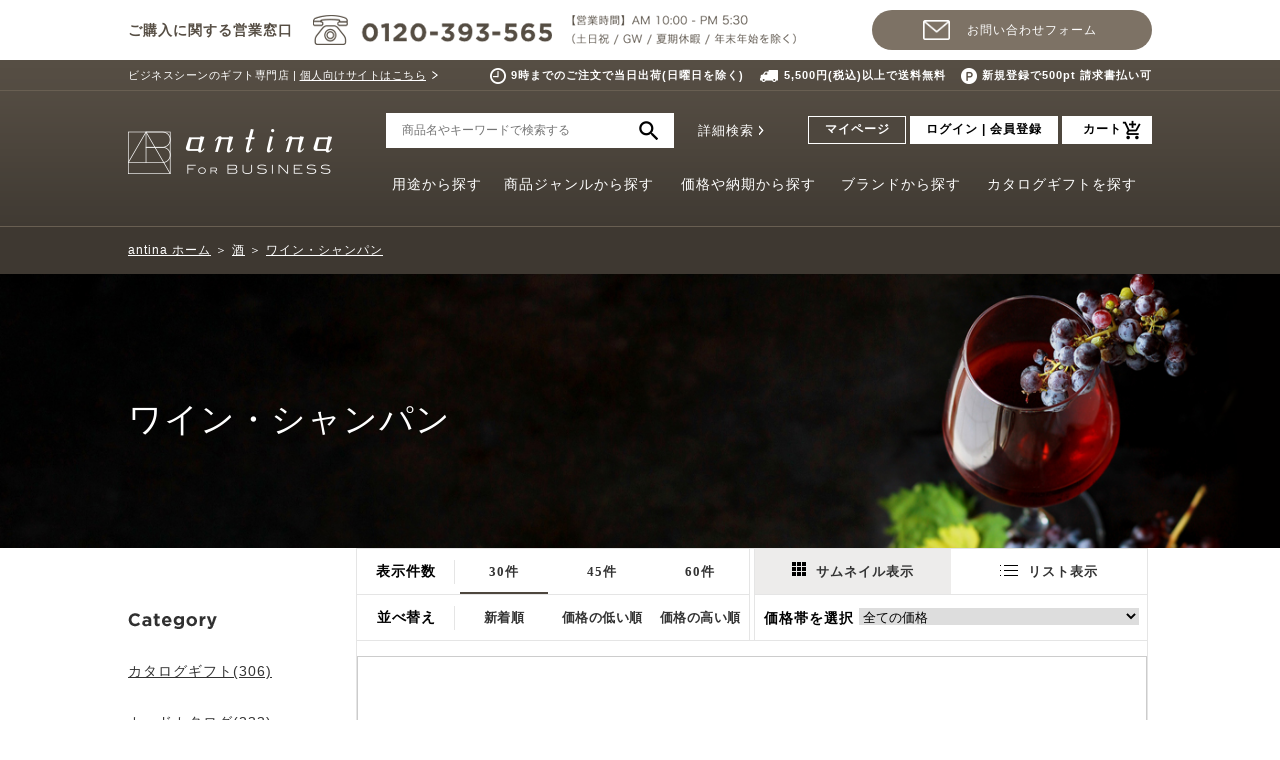

--- FILE ---
content_type: text/html; charset=UTF-8
request_url: https://antina.biz/AFB/products/list.php?category_id=512
body_size: 12628
content:
<?xml version='1.0' encoding='UTF-8'?>
<!DOCTYPE html PUBLIC "-//W3C//DTD XHTML 1.0 Transitional//EN" "http://www.w3.org/TR/xhtml1/DTD/xhtml1-transitional.dtd">
<html xmlns="http://www.w3.org/1999/xhtml" lang="ja" xml:lang="ja" xmlns:og="http://ogp.me/ns#" xmlns:mixi="http://mixi-platform.com/ns#" xmlns:fb="http://www.facebook.com/2008/fbml">
<head>
    <meta name="viewport" content="width=1280">
<meta http-equiv="Content-Type" content="text/html; charset=UTF-8" />
<meta http-equiv="Content-Script-Type" content="text/javascript" />
<meta http-equiv="Content-Style-Type" content="text/css" />
<!--=========== FAVICON ============-->
<link rel="shortcut icon" href="/favicon.ico">
<link rel="apple-touch-icon" href="/apple_touch_icon.png" sizes="180x180">
<link rel="icon" type="image/png" href="/android_touch_icon.png" sizes="192x192">
<link rel="alternate" type="application/rss+xml" title="RSS" href="https://antina.biz/AFB/rss/index.php" />
    <!-- Google Tag Manager -->
    <script>(function(w,d,s,l,i){w[l]=w[l]||[];w[l].push({'gtm.start':
                new Date().getTime(),event:'gtm.js'});var f=d.getElementsByTagName(s)[0],
                j=d.createElement(s),dl=l!='dataLayer'?'&l='+l:'';j.async=true;j.src=
                'https://www.googletagmanager.com/gtm.js?id='+i+dl;f.parentNode.insertBefore(j,f);
        })(window,document,'script','dataLayer','GTM-TSRQ9M');</script>
    <!-- End Google Tag Manager -->
<!-- jQueryバージョン衝突回避 -->
    <script type="text/javascript" src="/user_data/packages/default/js/jquery-1.12.4.min.js"></script>
<script type="text/javascript">var $alt = $.noConflict();</script>
<!-- /jQueryバージョン衝突回避 -->
<script type="text/javascript" src="/user_data/AFB/packages/default/js/jquery-1.4.2.min.js"></script>
<script type="text/javascript" src="/user_data/AFB/packages/default/js/css.js"></script>
<script type="text/javascript" src="/user_data/AFB/packages/default/js/navi.js"></script>
<script type="text/javascript" src="/user_data/AFB/packages/default/js/win_op.js"></script>
<script type="text/javascript" src="/user_data/AFB/packages/default/js/site.js"></script>

<script type="text/javascript" src="/user_data/packages/default/js/common.js"></script>
<script type="text/javascript" src="/user_data/packages/default/js/dropdown.js"></script>
<script type="text/javascript" src="/user_data/packages/default/js/heightLine.js"></script>
<script type="text/javascript" src="/user_data/packages/default/js/slick.js"></script>
<script type="text/javascript" src="/user_data/packages/default/js/jquery-barcode.min.js"></script>


<title>
			ワイン・シャンパン | antina for BUSINESS(アンティナ フォー ビズ)
	</title>
<meta name="author" content="" />
<meta name="description" content="ビジネスの贈り物をもっとたのしく、豊かなものへ。ビジネスを変えるとっておきのギフト選び。" />
<meta name="keywords" content="法人ギフト,カタログギフト,アンティナフォービス,アンティナビズ,手土産,販促,SP" />


<script type="text/javascript">//<![CDATA[
    
//]]>
</script>

            
    <link rel="stylesheet" href="/user_data/packages/default/css/common.css" type="text/css" media="all">
    <link rel="stylesheet" href="/user_data/packages/default/css/category.css" type="text/css" media="all">
    <link rel="stylesheet" href="/user_data/packages/default/css/product.css" type="text/css" media="all">
    <link rel="stylesheet" href="/user_data/packages/default/css/dropdown.css" type="text/css" media="all">
        <link rel="stylesheet" href="/user_data/packages/default/css/slick.css" type="text/css" media="all">
    <link rel="stylesheet" href="/user_data/AFB/css/features.css" type="text/css" media="all">

    <!-- 20250620 削除 -->
    <!-- <script type="text/javascript" src="//r3.snva.jp/javascripts/reco/2.3/sna.js?k=DOkGbLVIhf1oH"></script> -->

            <script type="text/javascript">
            (function ($) {
                $(function () {
                    var gnav = $(".gnav");

                    if (gnav.length > 0) {
                        var offset = gnav.offset();

                        $(window).on('load', function () {
                            if ($(window).scrollTop() > 0) {
                                gnav.addClass("fixed");
                            }
                        });

                        $(window).scroll(function () {
                            if ($(window).scrollTop() > offset.top) {
                                gnav.addClass("fixed");
                            } else {
                                gnav.removeClass("fixed");
                            }
                        });
                    }
                });
            })($alt);
        </script>
    
    <!--=========== CRITEO ============-->
    <script type="text/javascript" src="//static.criteo.net/js/ld/ld.js" async="true"></script>

    
    </head>

<!-- ▼BODY部 スタート -->
<body onload="">
<!-- Google Tag Manager (noscript) -->
<noscript>
    <iframe src="https://www.googletagmanager.com/ns.html?id=GTM-TSRQ9M" height="0" width="0" style="display:none;visibility:hidden"></iframe>
</noscript>
<!-- End Google Tag Manager (noscript) -->



<noscript>
  <p>JavaScript を有効にしてご利用下さい.</p>
</noscript>

<a name="top" id="top"></a>
<div class="wrap">
            <div>
                        
<!--現在のカゴの中ここから-->
<script>
  var cartTotalQuantity = 0;

  if (cartTotalQuantity > 999) {
    cartTotalQuantity = 999;
  }

  (function($) {
    $(function() {
      var $cartCnt = $('span.cart_cnt');

      if (cartTotalQuantity == 0) {
        $cartCnt.html("");
        $cartCnt.hide();
      } else {
        $cartCnt.html(cartTotalQuantity);
        $cartCnt.show();
      }
    });
  })($alt);

</script>
                    </div>
        
<!--▼HEADER-->
<style>
    .dropDown.pat05 .brandlist li p.ph {
      position:relative;
    }
    .dropDown.pat05 .brandlist li p.ph img {
      position:absolute;
      top:0;
      left:0;
      bottom:0;
      right:0;
      margin: auto;
    }
/* 20230711 HEADER - delete when caches were cleared ------*/
.head-contact {
  box-sizing: border-box;
  height: 60px;
  padding: 10px 0;
}
.head-contact .inner {
  width: 1024px;
  margin: 0 auto;
  font-family: "游ゴシック", YuGothic, "ヒラギノ角ゴ Pro W3", "Hiragino Kaku Gothic Pro", "メイリオ", Meiryo, "ＭＳ Ｐゴシック", "MS PGothic", sans-serif;
} 
.head-contact__list {
  display:-webkit-box;
  display:-ms-flexbox;
  display: flex;
  -webkit-box-pack: justify;
  -ms-flex-pack: justify;
  justify-content: space-between; 
}
.head-contact__item {
  display:-webkit-box;
  display:-ms-flexbox;
  display: flex;
  -webkit-box-align: center;
  -ms-flex-align: center;
  align-items: center; 
}
.head-contact__item.is-tel p {
  color: #554d43;
  font-size: 14px;
  font-weight: bold;
}
.head-contact__item.is-tel img {
  margin-left: 20px;
}
.head-contact .btn_adviser_inquiry a {
  display: block;
  height: 40px;
  width: 280px;
  line-height: 40px;
  margin: 0;
  padding: 0 0 0 40px;
  text-align: center;
  -webkit-border-radius: 40px;
  -moz-border-radius: 40px;
  border-radius: 40px;
  color: #fff;
  font-size: 12px;
  background: #7d7265 url(/user_data/packages/default/images/header/icon_mail.png) no-repeat 20% center;
  -webkit-box-sizing: border-box;
  -moz-box-sizing: border-box;
  box-sizing: border-box;
  text-decoration: none;
  background-size: 27px 20px;
}
div.gnav {
  top: 150px;
}
/*----- 20230711 HEADER - delete when caches were cleared */
</style>
  <script type="text/javascript">
    function logout() {
      if (confirm('ログアウトします。よろしいですか？')) {
        fnFormModeSubmit('login_form', 'logout', '', '');
      }
    }
  </script>
  <div class="head-contact">
    <div class="inner">
        <ul class="head-contact__list">
            <li class="head-contact__item is-tel"><p>ご購入に関する営業窓口</p><img src="/user_data/packages/default/images/header/header_contact_01.png" alt="電話番号 0120-393-565 営業時間 AM 10:00 - PM 5:30 （土日祝 / GW / 夏期休暇 / 年末年始を除く）" width="483" height="30"></li>
            <li class="head-contact__item btn_adviser_inquiry"><a href="/AFB/contact/">お問い合わせフォーム</a></div>
        </ul>
    </div>
  </div>  
  <div class="hnav">
    <div class="inner clearfix">
      <div class="desc">
        <p>ビジネスシーンのギフト専門店 | <a href="https://antina.jp?argument=TZfzxAa9&dmai=header">個人向けサイトはこちら</a></p>
      </div>
      <ul class="head-ad clearfix">
        <li><img src="/user_data/packages/default/images/header/header_icon_01.png" alt="">9時までのご注文で当日出荷(日曜日を除く)</li>
        <li><img src="/user_data/packages/default/images/header/header_icon_02.png" alt="">5,500円(税込)以上で送料無料</li> 
        <li><img src="/user_data/packages/default/images/header/header_icon_03.png" alt="">新規登録で500pt 請求書払い可</li>
        <!-- <li><img src="/user_data/packages/default/images/header/header_icon_03.png" alt="">只今新規登録で2,000pt</li> -->
      </ul>
    </div>
  </div>
  <div id="header">
    <div class="inner clearfix">
      <h1>
        <a href="https://antina.biz/AFB/">
          <img src="/user_data/packages/default/images/header/logo_antina.png" alt="antina gift studio">
        </a>
      </h1>
            <div class="header-menu">
        <div class="search-area">
          <form name="header_search" method="get" action="https://antina.biz/AFB/products/list.php">
            <input type="hidden" name="mode" value="search">
            <input type="hidden" name="search_detail" value="search_detail">
            <input type="text" name="name" value="" placeholder="商品名やキーワードで検索する">
            <input type="image" value="送信" src="/user_data/packages/default/images/header/search_icon.png" alt="検索">
            <span><a href="https://antina.biz/AFB/user_data/detail_search.php">詳細検索</a></span>
          </form>
        </div>
        <ul class="menu-area">
          <li class="mypage"><a href="https://antina.biz/AFB/mypage/login.php">マイページ</a></li>
          <li class="login">
                        <a href="https://antina.biz/AFB/mypage/login.php">ログイン&nbsp;|&nbsp;会員登録</a>
                      </li>
          <li class="cart"><a href="https://antina.biz/AFB/cart/index.php">カート<span class="cart_cnt" style="display: none;">999</span></a></li>
        </ul>
      </div>
    </div>
  </div>
  <div class="gnav">
  <div class="gnav-inner">
    <ul id="menu">
      <li class="home"><a href="https://antina.biz/AFB/"><img src="/user_data/packages/default/images/header/logo_antina.png" alt="antina gift studio"></a></li>
      <li class="nav1" data-nav="pat01">
        <a href="javascript:;">用途から探す</a>
        <div class="dropDown pat01" style="display: none;">
          <div class="dropDownInner">
            <ul class="clearfix">
              <li><a href="https://antina.biz/AFB/products/list.php?category_id=270"><p class="ph"><img src="/user_data/packages/default/images/header/gnav/genre/pc_naviimg270.jpg" alt=""></p><p class="ttl">手土産</p></a></li>
              <li><a href="https://antina.biz/AFB/products/list.php?category_id=271"><p class="ph"><img src="/user_data/packages/default/images/header/gnav/genre/pc_naviimg271.jpg" alt=""></p><p class="ttl">御祝い（一般）</p></a></li>
              <li><a href="https://antina.biz/AFB/products/list.php?category_id=272"><p class="ph"><img src="/user_data/packages/default/images/header/gnav/genre/pc_naviimg272.jpg" alt=""></p><p class="ttl">御礼</p></a></li>
              <li><a href="https://antina.biz/AFB/products/list.php?category_id=273"><p class="ph"><img src="/user_data/packages/default/images/header/gnav/genre/pc_naviimg273.jpg" alt=""></p><p class="ttl">開店・開業祝い</p></a></li>
              <li><a href="https://antina.biz/AFB/products/list.php?category_id=274"><p class="ph"><img src="/user_data/packages/default/images/header/gnav/genre/pc_naviimg274.jpg" alt=""></p><p class="ttl">記念品<br>（周年・創業など）</p></a></li>
              <li><a href="https://antina.biz/AFB/products/list.php?category_id=275"><p class="ph"><img src="/user_data/packages/default/images/header/gnav/genre/pc_naviimg275.jpg" alt=""></p><p class="ttl">お中元・お歳暮</p></a></li>
              <li><a href="https://antina.biz/AFB/products/list.php?category_id=276"><p class="ph"><img src="/user_data/packages/default/images/header/gnav/genre/pc_naviimg276.jpg" alt=""></p><p class="ttl">景品（表彰・コンペ<br>・パーティなど）</p></a></li>
              <li><a href="https://antina.biz/AFB/products/list.php?category_id=277"><p class="ph"><img src="/user_data/packages/default/images/header/gnav/genre/pc_naviimg277.jpg" alt=""></p><p class="ttl">就任・昇進祝い</p></a></li>
              <li><a href="https://antina.biz/AFB/products/list.php?category_id=278"><p class="ph"><img src="/user_data/packages/default/images/header/gnav/genre/pc_naviimg278.jpg" alt=""></p><p class="ttl">販売促進・PR</p></a></li>
              <li><a href="https://antina.biz/AFB/products/list.php?category_id=279"><p class="ph"><img src="/user_data/packages/default/images/header/gnav/genre/pc_naviimg279.jpg" alt=""></p><p class="ttl">福利厚生（結婚<br>・出産祝いなど）</p></a></li>
              <li><a href="https://antina.biz/AFB/products/list.php?category_id=280"><p class="ph"><img src="/user_data/packages/default/images/header/gnav/genre/pc_naviimg280.jpg" alt=""></p><p class="ttl">永年勤続・定年</p></a></li>
              <li><a href="https://antina.biz/AFB/products/list.php?category_id=281"><p class="ph"><img src="/user_data/packages/default/images/header/gnav/genre/pc_naviimg281.jpg" alt=""></p><p class="ttl">お詫び</p></a></li>
              <li><a href="https://antina.biz/AFB/products/list.php?category_id=282"><p class="ph"><img src="/user_data/packages/default/images/header/gnav/genre/pc_naviimg282.jpg" alt=""></p><p class="ttl">海外へのお土産</p></a></li>
              <li><a href="https://antina.biz/AFB/products/list.php?category_id=283"><p class="ph"><img src="/user_data/packages/default/images/header/gnav/genre/pc_naviimg283.jpg" alt=""></p><p class="ttl">劇場・公演</p></a></li>
            </ul>
          </div>
        </div>
      </li>
      <li class="nav2" data-nav="pat02">
        <a href="javascript:;">商品ジャンルから探す</a>
        <div class="dropDown pat02" style="display: none;">
          <div class="dropDownInner">
            <ul class="clearfix">
              <li><a href="https://antina.biz/AFB/products/list.php?category_id=8"><p class="ph"><img src="/user_data/packages/default/images/header/gnav/genre/pc_naviimg8.jpg" alt=""></p><p class="ttl">カタログギフト</p></a></li>
              <li><a href="https://antina.biz/AFB/products/list.php?category_id=9"><p class="ph"><img src="/user_data/packages/default/images/header/gnav/genre/pc_naviimg9.jpg" alt=""></p><p class="ttl">スイーツ</p></a></li>
              <li><a href="https://antina.biz/AFB/products/list.php?category_id=10"><p class="ph"><img src="/user_data/packages/default/images/header/gnav/genre/pc_naviimg10.jpg" alt=""></p><p class="ttl">グルメ</p></a></li>
              <li><a href="https://antina.biz/AFB/products/list.php?category_id=11"><p class="ph"><img src="/user_data/packages/default/images/header/gnav/genre/pc_naviimg11.jpg" alt=""></p><p class="ttl">フラワー</p></a></li>
              <li><a href="https://antina.biz/AFB/products/list.php?category_id=12"><p class="ph"><img src="/user_data/packages/default/images/header/gnav/genre/pc_naviimg12.jpg" alt=""></p><p class="ttl">酒</p></a></li>
              <li><a href="https://antina.biz/AFB/products/list.php?category_id=13"><p class="ph"><img src="/user_data/packages/default/images/header/gnav/genre/pc_naviimg13.jpg" alt=""></p><p class="ttl">テーブルウェア</p></a></li>
              <li><a href="https://antina.biz/AFB/products/list.php?category_id=14"><p class="ph"><img src="/user_data/packages/default/images/header/gnav/genre/pc_naviimg14.jpg" alt=""></p><p class="ttl">キッチン</p></a></li>
              <li><a href="https://antina.biz/AFB/products/list.php?category_id=15"><p class="ph"><img src="/user_data/packages/default/images/header/gnav/genre/pc_naviimg15.jpg" alt=""></p><p class="ttl">ステーショナリー</p></a></li>
              <li><a href="https://antina.biz/AFB/products/list.php?category_id=16"><p class="ph"><img src="/user_data/packages/default/images/header/gnav/genre/pc_naviimg16.jpg" alt=""></p><p class="ttl">タオル</p></a></li>
              <li><a href="https://antina.biz/AFB/products/list.php?category_id=17"><p class="ph"><img src="/user_data/packages/default/images/header/gnav/genre/pc_naviimg17.jpg" alt=""></p><p class="ttl">ファッション</p></a></li>
              <li><a href="https://antina.biz/AFB/products/list.php?category_id=18"><p class="ph"><img src="/user_data/packages/default/images/header/gnav/genre/pc_naviimg18.jpg" alt=""></p><p class="ttl">リビング</p></a></li>
              <!--<li><a href="https://antina.biz/AFB/products/list.php?category_id=19"><p class="ph"><img src="/user_data/packages/default/images/header/gnav/genre/pc_naviimg19.jpg" alt=""></p><p class="ttl">本・雑誌</p></a></li>
              <li><a href="https://antina.biz/AFB/products/list.php?category_id=20"><p class="ph"><img src="/user_data/packages/default/images/header/gnav/genre/pc_naviimg20.jpg" alt=""></p><p class="ttl">ベビー・キッズ</p></a></li>
              <li><a href="https://antina.biz/AFB/products/list.php?category_id=21"><p class="ph"><img src="/user_data/packages/default/images/header/gnav/genre/pc_naviimg21.jpg" alt=""></p><p class="ttl">冠婚葬祭・年中行事</p></a></li>-->
            </ul>
          </div>
        </div>
      </li>
      <li class="nav3" data-nav="pat03">
        <a href="javascript:;">価格や納期から探す</a>
        <div class="dropDown pat03" style="display: none;">
          <div class="dropDownInner">
            <ul class="clearfix">
              <li><a href="/AFB/products/list.php?mode=search&pricefrom=&priceto=3000"><span class="vertical">～</span><br>3,000<span class="yen">円</span></a></li>
              <li><a href="/AFB/products/list.php?mode=search&pricefrom=3000&priceto=5000">3,000<span class="yen">円</span><br><span class="vertical">～</span><br>5,000<span class="yen">円</span></a></li>
              <li><a href="/AFB/products/list.php?mode=search&pricefrom=5000&priceto=10000">5,000<span class="yen">円</span><br><span class="vertical">～</span><br>10,000<span class="yen">円</span></a></li>
              <li><a href="/AFB/products/list.php?mode=search&pricefrom=10000&priceto=30000">10,000<span class="yen">円</span><br><span class="vertical">～</span><br>30,000<span class="yen">円</span></a></li>
              <li><a href="/AFB/products/list.php?mode=search&pricefrom=30000&priceto=50000">30,000<span class="yen">円</span><br><span class="vertical">～</span><br>50,000<span class="yen">円</span></a></li>
              <li><a href="/AFB/products/list.php?mode=search&pricefrom=50000&priceto=100000">50,000<span class="yen">円</span><br><span class="vertical">～</span><br>100,000<span class="yen">円</span></a></li>
              <li><a href="/AFB/products/list.php?mode=search&pricefrom=100000&priceto=">100,000<span class="yen">円</span><br><span class="vertical">～</span></a></li>
              <li><a href="https://antina.biz/AFB/products/list.php?category_id=706"><p class="ttl">1～2日後出荷</p></a></li>
              <li><a href="https://antina.biz/AFB/products/list.php?category_id=707"><p class="ttl">3～5日後出荷</p></a></li>
              <li><a href="https://antina.biz/AFB/products/list.php?category_id=708"><p class="ttl">6～7日後出荷</p></a></li>
              <li><a href="https://antina.biz/AFB/products/list.php?category_id=709"><p class="ttl">8～14日後出荷</p></a></li>
              <li><a href="https://antina.biz/AFB/products/list.php?category_id=710"><p class="ttl">15日以降出荷</p></a></li>
            </ul>
          </div>
        </div>
      </li>
      <li class="nav5" data-nav="pat05">
        <a href="javascript:;">ブランドから探す</a>
        <div class="dropDown pat05" style="display: none;">
          <div class="dropDownInner clearfix">
            <ul class="sMenu">
              <li data-brandlist-id="1"><a href="javascript:;">goods</a></li>
              <li data-brandlist-id="2"><a href="javascript:;">food、酒</a></li>
              <li data-brandlist-id="3"><a href="javascript:;">sweets和</a></li>
              <li data-brandlist-id="4"><a href="javascript:;">sweets洋</a></li>
              <li data-brandlist-id="5"><a href="javascript:;">tea,coffee</a></li>
              <li><a href="https://antina.biz/AFB/user_data/brandlist.php">全てのブランド一覧へ</a></li>
            </ul>
            <ul class="brandlist p1 clearfix">
  
              <li><a href="https://antina.biz/AFB/products/list.php?category_id=300"><p class="ph"><img src="/user_data/AFB/packages/default/images/brand/img_logo300.png" alt=""></p><p class="cat"><span>テーブルウェア</span><span>　</span></p></a></li>
              <li><a href="https://antina.biz/AFB/products/list.php?category_id=301"><p class="ph"><img src="/user_data/AFB/packages/default/images/brand/img_logo301.png" alt=""></p><p class="cat"><span>テーブルウェア</span><span>リビング</span></p></a></li>
              <li><a href="https://antina.biz/AFB/products/list.php?category_id=302"><p class="ph"><img src="/user_data/AFB/packages/default/images/brand/img_logo302.png" alt=""></p><p class="cat"><span>テーブルウェア</span><span>リビング</span></p></a></li>
              <li><a href="https://antina.biz/AFB/products/list.php?category_id=303"><p class="ph"><img src="/user_data/AFB/packages/default/images/brand/img_logo303.png" alt=""></p><p class="cat"><span>テーブルウェア</span><span>リビング</span></p></a></li>
              <li><a href="https://antina.biz/AFB/products/list.php?category_id=304"><p class="ph"><img src="/user_data/AFB/packages/default/images/brand/img_logo304.png" alt=""></p><p class="cat"><span>テーブルウェア</span><span>リビング</span></p></a></li>
              <li><a href="https://antina.biz/AFB/products/list.php?category_id=305"><p class="ph"><img src="/user_data/AFB/packages/default/images/brand/img_logo305.png" alt=""></p><p class="cat"><span>テーブルウェア</span><span>　</span></p></a></li>
              <li><a href="https://antina.biz/AFB/products/list.php?category_id=306"><p class="ph"><img src="/user_data/AFB/packages/default/images/brand/img_logo306.png" alt=""></p><p class="cat"><span>テーブルウェア</span><span>グルメ</span></p></a></li>
              <li><a href="https://antina.biz/AFB/products/list.php?category_id=307"><p class="ph"><img src="/user_data/AFB/packages/default/images/brand/img_logo307.png" alt=""></p><p class="cat"><span>テーブルウェア</span><span>　</span></p></a></li>
              <li><a href="https://antina.biz/AFB/products/list.php?category_id=308"><p class="ph"><img src="/user_data/AFB/packages/default/images/brand/img_logo308.png" alt=""></p><p class="cat"><span>ステーショナリー</span><span>　</span></p></a></li>
              <li><a href="https://antina.biz/AFB/products/list.php?category_id=309"><p class="ph"><img src="/user_data/AFB/packages/default/images/brand/img_logo309.png" alt=""></p><p class="cat"><span>テーブルウェア</span><span>　</span></p></a></li>
  
            </ul>
            <ul class="brandlist p2 clearfix" style="display: none;">
  
              <li><a href="https://antina.biz/AFB/products/list.php?category_id=365"><p class="ph"><img src="/user_data/AFB/packages/default/images/brand/img_logo365.png" alt=""></p><p class="cat"><span>シビエ缶</span><span>　</span></p></a></li>
              <li><a href="https://antina.biz/AFB/products/list.php?category_id=366"><p class="ph"><img src="/user_data/AFB/packages/default/images/brand/img_logo366.png" alt=""></p><p class="cat"><span>ワイン</span><span>　</span></p></a></li>
              <li><a href="https://antina.biz/AFB/products/list.php?category_id=367"><p class="ph"><img src="/user_data/AFB/packages/default/images/brand/img_logo367.png" alt=""></p><p class="cat"><span>日本酒</span><span>　</span></p></a></li>
              <li></li>
              <li></li>
              <li></li>
              <li></li>
              <li></li>
              <li></li>
              <li></li>
            </ul>
            <ul class="brandlist p3 clearfix" style="display: none;">
              <li><a href="https://antina.biz/AFB/products/list.php?category_id=376"><p class="ph"><img src="/user_data/AFB/packages/default/images/brand/img_logo376.png" alt=""></p><p class="cat"><span>饅頭</span><span>羊羹など</span></p></a></li>
              <li><a href="https://antina.biz/AFB/products/list.php?category_id=377"><p class="ph"><img src="/user_data/AFB/packages/default/images/brand/img_logo377.png" alt=""></p><p class="cat"><span>焼菓子など</span><span>　</span></p></a></li>
              <li><a href="https://antina.biz/AFB/products/list.php?category_id=378"><p class="ph"><img src="/user_data/AFB/packages/default/images/brand/img_logo378.png" alt=""></p><p class="cat"><span>おかきなど</span><span>　</span></p></a></li>
              <li><a href="https://antina.biz/AFB/products/list.php?category_id=379"><p class="ph"><img src="/user_data/AFB/packages/default/images/brand/img_logo379.png" alt=""></p><p class="cat"><span>棹菓子</span><span>焼菓子など</span></p></a></li>
              <li><a href="https://antina.biz/AFB/products/list.php?category_id=380"><p class="ph"><img src="/user_data/AFB/packages/default/images/brand/img_logo380.png" alt=""></p><p class="cat"><span>もなか</span><span>羊羹など</span></p></a></li>
              <li><a href="https://antina.biz/AFB/products/list.php?category_id=381"><p class="ph"><img src="/user_data/AFB/packages/default/images/brand/img_logo381.png" alt=""></p><p class="cat"><span>焼菓子</span><span>羊羹など</span></p></a></li>
              <li><a href="https://antina.biz/AFB/products/list.php?category_id=382"><p class="ph"><img src="/user_data/AFB/packages/default/images/brand/img_logo382.png" alt=""></p><p class="cat"><span>飴菓子</span><span>　</span></p></a></li>
              <li></li>
              <li></li>
            </ul>
            <ul class="brandlist p4 clearfix" style="display: none;">
              <li><a href="https://antina.biz/AFB/products/list.php?category_id=406"><p class="ph"><img src="/user_data/AFB/packages/default/images/brand/img_logo406.png" alt=""></p><p class="cat"><span>焼菓子</span><span>コンフィチュール</span></p></a></li>
              <li><a href="https://antina.biz/AFB/products/list.php?category_id=407"><p class="ph"><img src="/user_data/AFB/packages/default/images/brand/img_logo407.png" alt=""></p><p class="cat"><span>焼菓子</span><span>　</span></p></a></li>
              <li><a href="https://antina.biz/AFB/products/list.php?category_id=408"><p class="ph"><img src="/user_data/AFB/packages/default/images/brand/img_logo408.png" alt=""></p><p class="cat"><span>焼菓子</span><span>　</span></p></a></li>
              <li><a href="https://antina.biz/AFB/products/list.php?category_id=409"><p class="ph"><img src="/user_data/AFB/packages/default/images/brand/img_logo409.png" alt=""></p><p class="cat"><span>焼菓子</span><span>　</span></p></a></li>
              <li><a href="https://antina.biz/AFB/products/list.php?category_id=410"><p class="ph"><img src="/user_data/AFB/packages/default/images/brand/img_logo410.png" alt=""></p><p class="cat"><span>マカロン</span><span>焼菓子</span></p></a></li>
              <li><a href="https://antina.biz/AFB/products/list.php?category_id=411"><p class="ph"><img src="/user_data/AFB/packages/default/images/brand/img_logo411.png" alt=""></p><p class="cat"><span>焼菓子</span><span>紅茶</span></p></a></li>
              <li><a href="https://antina.biz/AFB/products/list.php?category_id=412"><p class="ph"><img src="/user_data/AFB/packages/default/images/brand/img_logo412.png" alt=""></p><p class="cat"><span>焼菓子</span><span>マカロン</span></p></a></li>
              <li><a href="https://antina.biz/AFB/products/list.php?category_id=413"><p class="ph"><img src="/user_data/AFB/packages/default/images/brand/img_logo413.png" alt=""></p><p class="cat"><span>チョコレート</span><span>　</span></p></a></li>
              <li><a href="https://antina.biz/AFB/products/list.php?category_id=414"><p class="ph"><img src="/user_data/AFB/packages/default/images/brand/img_logo414.png" alt=""></p><p class="cat"><span>キャラメル</span><span>　</span></p></a></li>
              <li><a href="https://antina.biz/AFB/products/list.php?category_id=415"><p class="ph"><img src="/user_data/AFB/packages/default/images/brand/img_logo415.png" alt=""></p><p class="cat"><span>焼菓子</span><span>　</span></p></a></li>
            </ul>
            <ul class="brandlist p5 clearfix" style="display: none;">
              <li><a href="https://antina.biz/AFB/products/list.php?category_id=437"><p class="ph"><img src="/user_data/AFB/packages/default/images/brand/img_logo437.png" alt=""></p><p class="cat"><span>紅茶</span><span>　</span></p></a></li>
              <li><a href="https://antina.biz/AFB/products/list.php?category_id=438"><p class="ph"><img src="/user_data/AFB/packages/default/images/brand/img_logo438.png" alt=""></p><p class="cat"><span>紅茶</span><span>　</span></p></a></li>
              <li><a href="https://antina.biz/AFB/products/list.php?category_id=439"><p class="ph"><img src="/user_data/AFB/packages/default/images/brand/img_logo439.png" alt=""></p><p class="cat"><span>日本茶</span><span>　</span></p></a></li>
              <li><a href="https://antina.biz/AFB/products/list.php?category_id=441"><p class="ph"><img src="/user_data/AFB/packages/default/images/brand/img_logo441.png" alt=""></p><p class="cat"><span>紅茶</span><span>　</span></p></a></li>
              <li><a href="https://antina.biz/AFB/products/list.php?category_id=442"><p class="ph"><img src="/user_data/AFB/packages/default/images/brand/img_logo442.png" alt=""></p><p class="cat"><span>珈琲</span><span>　</span></p></a></li>
              <li><a href="https://antina.biz/AFB/products/list.php?category_id=443"><p class="ph"><img src="/user_data/AFB/packages/default/images/brand/img_logo443.png" alt=""></p><p class="cat"><span>珈琲</span><span>　</span></p></a></li>
              <li><a href="https://antina.biz/AFB/products/list.php?category_id=444"><p class="ph"><img src="/user_data/AFB/packages/default/images/brand/img_logo444.png" alt=""></p><p class="cat"><span>珈琲</span><span>　</span></p></a></li>
              <li></li>
              <li></li>
            </ul>
          </div>
        </div>
      </li>
      <li class="nav6" data-nav="pat06">
        <a href="javascript:;">カタログギフトを探す</a>
        <div class="dropDown pat06" style="display: none;">
          <div class="dropDownInner clearfix">
            <ul class="sMenu">
              <li data-catalog-id="1"><a href="javascript:;">総合カタログ</a></li>
              <li data-catalog-id="2"><a href="javascript:;">グルメ・酒カタログ</a></li>
              <li data-catalog-id="3"><a href="javascript:;">ブライダルカタログ</a></li>
              <li data-catalog-id="4"><a href="javascript:;">ブランドカタログ</a></li>
              <li data-catalog-id="5"><a href="javascript:;">プレミアムカタログ</a></li>
              <li data-catalog-id="6"><a href="javascript:;">出産祝いカタログ</a></li>
              <!--<li data-catalog-id="7"><a href="javascript:;">個性派カタログ</a></li>-->
              <li data-catalog-id="8"><a href="javascript:;">日本のものを贈る</a></li>
              <li data-catalog-id="9"><a href="javascript:;">法要・香典返しカタログ</a></li>
            </ul>
            <ul class="catalog p1 clearfix">
              <li><a href="https://antina.biz/AFB/products/list.php?category_id=721"><p class="ph"><img src="/user_data/packages/default/images/header/gnav/catalog/pc_naviimg721.jpg" alt=""></p><p class="ttl">uluao</p></a></li>
              <li><a href="https://antina.biz/AFB/products/list.php?category_id=612"><p class="ph"><img src="/user_data/packages/default/images/header/gnav/catalog/pc_naviimg462.jpg" alt=""></p><p class="ttl">ベストコレクション</p></a></li>
              <li><a href="https://antina.biz/AFB/products/list.php?category_id=613"><p class="ph"><img src="/user_data/packages/default/images/header/gnav/catalog/pc_naviimg487.jpg" alt=""></p><p class="ttl">選べるギフト<br>Mistral(ミストラル)</p></a></li>
              <li><a href="https://antina.biz/AFB/products/list.php?category_id=727"><p class="ph"><img src="/user_data/packages/default/images/header/gnav/catalog/pc_naviimg727.jpg" alt=""></p><p class="ttl">選べるギフト<br>Mistral(ミストラル)<br>カード型</p></a></li>
              <li></li>
              <li></li>
              <li></li>
            </ul>
            <ul class="catalog p2 clearfix" style="display: none;">
              <li><a href="https://antina.biz/AFB/products/list.php?category_id=637"><p class="ph"><img src="/user_data/packages/default/images/header/gnav/catalog/pc_naviimg454.jpg" alt=""></p><p class="ttl">dancyu</p></a></li>
              <li><a href="https://antina.biz/AFB/products/list.php?category_id=631"><p class="ph"><img src="/user_data/packages/default/images/header/gnav/catalog/pc_naviimg455.jpg" alt=""></p><p class="ttl">bestGourmet</p></a></li>
              <li><a href="https://antina.biz/AFB/products/list.php?category_id=634"><p class="ph"><img src="/user_data/packages/default/images/header/gnav/catalog/pc_naviimg456.jpg" alt=""></p><p class="ttl">Made In Japan with<br>日本のおいしい食べ物</p></a></li>
              <li><a href="https://antina.biz/AFB/products/list.php?category_id=633"><p class="ph"><img src="/user_data/packages/default/images/header/gnav/catalog/pc_naviimg457.jpg" alt=""></p><p class="ttl">日本のおいしい食べ物</p></a></li>
              <li><a href="https://antina.biz/AFB/products/list.php?category_id=638"><p class="ph"><img src="/user_data/packages/default/images/header/gnav/catalog/pc_naviimg459.jpg" alt=""></p><p class="ttl">銘酒カタログ</p></a></li>
              <li><a href="https://antina.biz/AFB/products/list.php?category_id=632"><p class="ph"><img src="/user_data/packages/default/images/header/gnav/catalog/pc_naviimg462.jpg" alt=""></p><p class="ttl">ベストコレクション</p></a></li>
              <li></li>
              <li><a href="https://antina.biz/AFB/products/list.php?category_id=728"><p class="ph"><img src="/user_data/packages/default/images/header/gnav/catalog/pc_naviimg728.jpg" alt=""></p><p class="ttl">bestGourmet<br>カード型</p></a></li>
              <li></li>
              <li><a href="https://antina.biz/AFB/products/list.php?category_id=731"><p class="ph"><img src="/user_data/packages/default/images/header/gnav/catalog/pc_naviimg731.jpg" alt=""></p><p class="ttl">銘酒カタログ<br>カード型</p></a></li>
              <li></li>
              <li><a href="https://antina.biz/AFB/products/list.php?category_id=732"><p class="ph"><img src="/user_data/packages/default/images/header/gnav/catalog/pc_naviimg732.jpg" alt=""></p><p class="ttl">フルーツチョイス</p></a></li>
              <li></li>
            </ul>
            <ul class="catalog p3 clearfix" style="display: none;">
              <li><a href="https://antina.biz/AFB/products/list.php?category_id=651"><p class="ph"><img src="/user_data/packages/default/images/header/gnav/catalog/pc_naviimg464.jpg" alt=""></p><p class="ttl">クロンヌ</p></a></li>
              <li><a href="https://antina.biz/AFB/products/list.php?category_id=701"><p class="ph"><img src="/user_data/packages/default/images/header/gnav/catalog/pc_naviimg701.jpg" alt=""></p><p class="ttl">クロンヌ<br>カード型</p></a></li>
              <li></li>
              <li></li>
              <li></li>
              <li></li>
              <li></li>
              <li></li>
              <li></li>
              <li></li>
            </ul>
            <ul class="catalog p4 clearfix" style="display: none;">
              <li><a href="https://antina.biz/AFB/products/list.php?category_id=643"><p class="ph"><img src="/user_data/packages/default/images/header/gnav/catalog/pc_naviimg466.jpg" alt=""></p><p class="ttl">ACTUS(アクタス)</p></a></li>
              <li><a href="https://antina.biz/AFB/products/list.php?category_id=642"><p class="ph"><img src="/user_data/packages/default/images/header/gnav/catalog/pc_naviimg468.jpg" alt=""></p><p class="ttl">DEAN & DELUCA<br>(ディーン アンド デルーカ)<br>ギフトカタログ</p></a></li>
              <li><a href="https://antina.biz/AFB/products/list.php?category_id=644"><p class="ph"><img src="/user_data/packages/default/images/header/gnav/catalog/pc_naviimg469.jpg" alt=""></p><p class="ttl">ILLUMS</p></a></li>
              <li><a href="https://antina.biz/AFB/products/list.php?category_id=647"><p class="ph"><img src="/user_data/packages/default/images/header/gnav/catalog/pc_naviimg470.jpg" alt=""></p><p class="ttl">ロフト</p></a></li>
              <!-- <li><a href="https://antina.biz/AFB/products/list.php?category_id=641"><p class="ph"><img src="/user_data/packages/default/images/header/gnav/catalog/pc_naviimg471.jpg" alt=""></p><p class="ttl">VENT OUEST</p></a></li> -->
              <li><a href="https://antina.biz/AFB/products/list.php?category_id=637"><p class="ph"><img src="/user_data/packages/default/images/header/gnav/catalog/pc_naviimg454.jpg" alt=""></p><p class="ttl">dancyu</p></a></li>
              <li><a href="https://antina.biz/AFB/products/list.php?category_id=738"><p class="ph"><img src="/user_data/packages/default/images/header/gnav/catalog/pc_naviimg704.jpg" alt=""></p><p class="ttl">ONWARD MARCHE</p></a></li>
              <li><a href="https://antina.biz/AFB/products/list.php?category_id=713"><p class="ph"><img src="/user_data/packages/default/images/header/gnav/catalog/pc_naviimg713.jpg" alt=""></p><p class="ttl">UNITED ARROWS</p></a></li>
              <li><a href="https://antina.biz/AFB/products/list.php?category_id=724"><p class="ph"><img src="/user_data/packages/default/images/header/gnav/catalog/pc_naviimg724.jpg" alt=""></p><p class="ttl">家庭画報</p></a></li>
              <li><a href="https://antina.biz/AFB/products/list.php?category_id=474"><p class="ph"><img src="/user_data/packages/default/images/header/gnav/catalog/pc_naviimg000.jpg" alt=""></p><p class="ttl">もっと見る ＞</p></a></li>
            </ul>
            <ul class="catalog p5 clearfix" style="display: none;">
              <li><a href="https://antina.biz/AFB/products/list.php?category_id=671"><p class="ph"><img src="/user_data/packages/default/images/header/gnav/catalog/pc_naviimg475.jpg" alt=""></p><p class="ttl">stageup</p></a></li>
              <li></li>
              <li></li>
              <li></li>
              <li></li>
              <li></li>
              <li></li>
              <li></li>
              <li></li>
              <li></li>
            </ul>
            <ul class="catalog p6 clearfix" style="display: none;">
              <li><a href="https://antina.biz/AFB/products/list.php?category_id=661"><p class="ph"><img src="/user_data/packages/default/images/header/gnav/catalog/pc_naviimg477.jpg" alt=""></p><p class="ttl">おめでとセレクション</p></a></li>
              <li></li>
              <li></li>
              <li></li>
              <li></li>
              <li></li>
              <li></li>
              <li></li>
              <li></li>
              <li></li>
            </ul>
  <!--          <ul class="catalog p7 clearfix" style="display: none;">
              <li><a href="https://antina.biz/AFB/products/list.php?category_id=702"><p class="ph"><img src="/user_data/packages/default/images/header/gnav/catalog/pc_naviimg702.jpg" alt=""></p><p class="ttl">ceramika カード型</p></a></li>
              <li></li>
              <li></li>
              <li></li>
              <li></li>
              <li></li>
              <li></li>
              <li></li>
              <li></li>
            </ul>-->
            <ul class="catalog p8 clearfix" style="display: none;">
              <li><a href="https://antina.biz/AFB/products/list.php?category_id=719"><p class="ph"><img src="/user_data/packages/default/images/header/gnav/catalog/pc_naviimg719.jpg" alt=""></p><p class="ttl">とっておきのニッポンを贈る</p></a></li>
              <li><a href="https://antina.biz/AFB/products/list.php?category_id=621"><p class="ph"><img src="/user_data/packages/default/images/header/gnav/catalog/pc_naviimg489.jpg" alt=""></p><p class="ttl">Made In Japan</p></a></li>
              <li><a href="https://antina.biz/AFB/products/list.php?category_id=622"><p class="ph"><img src="/user_data/packages/default/images/header/gnav/catalog/pc_naviimg457.jpg" alt=""></p><p class="ttl">日本のおいしい食べ物</p></a></li>
              <li><a href="https://antina.biz/AFB/products/list.php?category_id=623"><p class="ph"><img src="/user_data/packages/default/images/header/gnav/catalog/pc_naviimg456.jpg" alt=""></p><p class="ttl">Made In Japan with<br>日本のおいしい食べ物</p></a></li>
              <li><a href="https://antina.biz/AFB/products/list.php?category_id=699"><p class="ph"><img src="/user_data/packages/default/images/header/gnav/catalog/pc_naviimg699.jpg" alt=""></p><p class="ttl">Made In Japan with<br>日本のおいしい食べ物<br>カード型</p></a></li>
              <li></li>
              <li></li>
              <li></li>
              <li></li>
              <li></li>
              <li></li>
            </ul>
            <ul class="catalog p9 clearfix" style="display: none;">
              <li><a href="https://antina.biz/AFB/products/list.php?category_id=720"><p class="ph"><img src="/user_data/packages/default/images/header/gnav/catalog/pc_naviimg720.jpg" alt=""></p><p class="ttl">SAYU</p></a></li> 
              <li><a href="https://antina.biz/AFB/products/list.php?category_id=685"><p class="ph"><img src="/user_data/packages/default/images/header/gnav/catalog/pc_naviimg496.jpg" alt=""></p><p class="ttl">沙羅</p></a></li>
              <li><a href="https://antina.biz/AFB/products/list.php?category_id=682"><p class="ph"><img src="/user_data/packages/default/images/header/gnav/catalog/pc_naviimg495.jpg" alt=""></p><p class="ttl">万葉</p></a></li>
              <li><a href="https://antina.biz/AFB/products/list.php?category_id=730"><p class="ph"><img src="/user_data/packages/default/images/header/gnav/catalog/pc_naviimg730.jpg" alt=""></p><p class="ttl">SAYU<br>カード型</p></a></li>
              <li><a href="https://antina.biz/AFB/products/list.php?category_id=729"><p class="ph"><img src="/user_data/packages/default/images/header/gnav/catalog/pc_naviimg729.jpg" alt=""></p><p class="ttl">沙羅<br>カード型</p></a></li>
              <li></li>
              <li></li>
              <li></li>
              <li></li>
            </ul>
          </div>
        </div>
      </li>
    </ul>
  </div>
  <div class="dropDownBg" style="display: none;"></div>
  </div>
            <div>
                        <div class="breadcrumb">
    <p><a href="/">antina ホーム</a> ＞ <a href="https://antina.biz/AFB/products/list.php?mode=search&category_id=12">酒</a> ＞ <a href="https://antina.biz/AFB/products/list.php?mode=search&category_id=512">ワイン・シャンパン</a></p>
</div>                                <div class="key-visual"><img src="/user_data/AFB/packages/default/images/category/pc_mainimg512.jpg" alt="ワイン・シャンパン"><p class="txt_wh">ワイン・シャンパン</p></div>                    </div>
        
                
    
    
<div id="container" class="clearfix category ">
  <div id="contents" class="clearfix">
      <div id="leftcolumn">
                  <!-- ▼カテゴリ ここから-->
                      
<div class="category-list">
  <h2><img src="/user_data/packages/default/images/category/category_ttl.png" alt="Category"></h2>
  <ul>
                                
    <li>
      <a href="https://antina.biz/AFB/products/list.php?mode=search&category_id=8">
        カタログギフト(306)
      </a>
                                                                                                                                                                                                                                                                                                                                                                                                                                                                                                                                                                                                                                                                                                                                                                                          </li>
    
    <li>
      <a href="https://antina.biz/AFB/products/list.php?mode=search&category_id=698">
        カードカタログ(233)
      </a>
                                                                                                                                                                                                                                                                                                                                                                                                                                                                                                                                                                                                                                                      </li>
    
    <li>
      <a href="https://antina.biz/AFB/products/list.php?mode=search&category_id=9">
        スイーツ(60)
      </a>
                                                                                                      </li>
    
    <li>
      <a href="https://antina.biz/AFB/products/list.php?mode=search&category_id=10">
        グルメ(131)
      </a>
                                                                                                                                                                        </li>
    
    <li>
      <a href="https://antina.biz/AFB/products/list.php?mode=search&category_id=11">
        フラワー(39)
      </a>
                                                                                                                                                                                              </li>
    
    <li>
      <a href="https://antina.biz/AFB/products/list.php?mode=search&category_id=12">
        酒(16)
      </a>
                                                                                                      </li>
    
    <li>
      <a href="https://antina.biz/AFB/products/list.php?mode=search&category_id=13">
        テーブルウェア(67)
      </a>
                                                                                                                                                                        </li>
    
    <li>
      <a href="https://antina.biz/AFB/products/list.php?mode=search&category_id=14">
        キッチン(11)
      </a>
                                                                                                                            </li>
    
    <li>
      <a href="https://antina.biz/AFB/products/list.php?mode=search&category_id=15">
        ステーショナリー(15)
      </a>
                                                                                </li>
    
    <li>
      <a href="https://antina.biz/AFB/products/list.php?mode=search&category_id=16">
        タオル(70)
      </a>
                                                                                                      </li>
    
    <li>
      <a href="https://antina.biz/AFB/products/list.php?mode=search&category_id=17">
        ファッション(36)
      </a>
                                                                                                                                                                                              </li>
    
    <li>
      <a href="https://antina.biz/AFB/products/list.php?mode=search&category_id=18">
        リビング(29)
      </a>
                                                                                                                                                                                              </li>
    
    <li>
      <a href="https://antina.biz/AFB/products/list.php?mode=search&category_id=23">
        ショッピングバッグ(3)
      </a>
                                                          </li>
    
    <li>
      <a href="https://antina.biz/AFB/products/list.php?mode=search&category_id=705">
        送料(1)
      </a>
                                                                                                                                                                                                                                                                                                                                                                                                                                                                                                                                                                                                                                                                                                                                                                                                                                                                                                                                                                                                                                                                                                                                                                                                                                                                                                                                                                                                                                                                                                                                                                                                                                                                                                                                                                                                                                                                                                                                                                                                                                                                                                                                                                                                                                                                                                                                                                                                                                                                                                                                                                                                                                                                                                                    </li>
        </ul>
</div>

                  <!-- ▲カテゴリ ここまで-->
              <!-- ▼checked item ここから-->
                      <!-- 20250627 削除 -->
<!-- <div id="reco4"></div>
<script type="text/javascript">
__snahost = "r3.snva.jp";
recoConstructer({
  k: "DOkGbLVIhf1oH",
  recommend: {
    rule: {
      tmpl: 4, target_id: "reco4"
    }
  }
});
</script> -->                  <!-- ▲checked item ここまで-->
              <!-- ▼キーワードマッチ ここから-->
                      <!-- 20250627 削除 -->
<!-- <div id="reco5"></div>
<script type="text/javascript">
__snahost = "r3.snva.jp";
recoConstructer({
  k: "DOkGbLVIhf1oH",
  recommend: {
    rule: {
      tmpl: 5, target_id: "reco5",
      category: "512"
    }
  }
});
</script> -->                  <!-- ▲キーワードマッチ ここまで-->
            </div>
    
      <div id="two_maincolumn">
              
        <script type="text/javascript">//<![CDATA[
// セレクトボックスに項目を割り当てる。
function lnSetSelect(name1, name2, id, val) {
        sele1 = document.form1[name1];
        sele2 = document.form1[name2];
        lists = eval('lists' + id);
        vals = eval('vals' + id);

        if(sele1 && sele2) {
                index = sele1.selectedIndex;

                // セレクトボックスのクリア
                count = sele2.options.length;
                for(i = count; i >= 0; i--) {
                        sele2.options[i] = null;
                }

                // セレクトボックスに値を割り当てる
                len = lists[index].length;
                for(i = 0; i < len; i++) {
                        sele2.options[i] = new Option(lists[index][i], vals[index][i]);
                        if(val != "" && vals[index][i] == val) {
                                sele2.options[i].selected = true;
                        }
                }
        }
}
function lnSubmitDispNumber() {

}

//プルダウン
function P_fnModeSubmit(mode, keyname) {

  document.form1['mode'].value = mode;
  if(keyname != "") {

    index = document.form1[keyname].selectedIndex;
    value = document.form1[keyname].options[index].value ;

    if(value != ""){
      document.form1[keyname].value = value;
    }

  }
  document.form1.submit();
}
//]]>
</script>

<style>

    #container {
        width: 1024px !important;
        margin: 0 auto !important;
    }

    .category #contents {
        display: table;
        table-layout: fixed;
        width: 100%;
    }

    .category #contents > div {
        display: table-cell;
        vertical-align: top;
        float: none !important;
    }

    div#leftcolumn {
        width: 194px;
        padding-right: 34px;
    }

    div#two_maincolumn {
        width: 794px !important;
        border-left: 1px solid #e5e5e5;
        border-right: 1px solid #e5e5e5;
    }

    div#two_maincolumn h2 {
        padding-top: 5px;
        padding-left: 38px;
        margin-bottom: 31px;
        border-bottom: none;
    }

    div#undercolumn {
        padding-top: 0;
    }

    .category .handling-category {
        padding-bottom: 60px;
        margin-bottom: 0;
    }

    .category .handling-category ul {
        border-top: 1px solid #e5e5e5;
    }

    .category .handling-category ul:last-child {
        border-top: none;
    }

    .category .handling-category li {
        width: 33.3%;
        height: 119px;
        padding: 13px 0 18px 30px;
        margin: 0;
        box-sizing: border-box;
        border-right: 1px solid #e5e5e5;
        border-bottom: 1px solid #e5e5e5;
    }

    .category .handling-category li:nth-child(3n+0) {
        float: right;
        border-right: none;
    }

    .category .handling-category li .thumb img {
        width: 80px;
        height: 80px;
    }

    .category .handling-category li .cat {
        width: 150px;
        padding-left: 0;
        margin: 0;
        border-left: none;
    }

    .category .handling-category .cat p {
        height: 80px;
        padding-left: 10px;
    }

    .category .handling-category .more {
        border-top: none;
        margin-top: 0;
    }

    .category .handling-category .more a {
        position: relative;
    }

    .category .handling-category .more a.open,
    .category .handling-category .more a.close {
        padding-left: 40px;
    }

    .category .handling-category .more a.open:before,
    .category .handling-category .more a.open:after,
    .category .handling-category .more a.close:before {
        position: absolute;
        top: 0;
        left: 0;
        bottom: 0;
        right: auto;
        margin: auto;
        display: block;
        width: 14px;
        height: 1px;
        content: "";
        background: #000;
    }

    .category .handling-category .more a.open:after {
        transform: rotate(-90deg);
        -moz-transform: rotate(-90deg);
        -webkit-transform: rotate(-90deg);
    }

</style>



<!--▼CONTENTS-->
<div id="undercolumn">

  <link rel="stylesheet" href="/user_data/packages/default/css/content_category.css" type="text/css" media="all">

  <div class="page-category product-list">

    <form name="form1" id="form1" method="post" action="/AFB/products/list.php?__shop_key=AFB&amp;category_id=512">
        <input type="hidden" name="pageno" value="" />
        <input type="hidden" name="mode" value="" />
        <input type="hidden" name="sort_save" value="" />
        <input type="hidden" name="upsort_list_type" value="">
        <input type="hidden" name="product_id" value="" />
        <input type="hidden" name="favorite_product_id" value="" />
        <input type="hidden" name="name" value="" />
        <input type="hidden" name="category_id" value="512" />

        <input type="hidden" name="pricefrom" value="">
        <input type="hidden" name="priceto" value="">
        <input type="hidden" name="disp_number" value="30">
        
                                                
        <div class="search-area">
            <div class="view-cond clearfix">
              <div class="left-col">
                <div class="view-cnt-table table">
                  <div class="cell label">表示件数</div>
                                      <div class="cell">
                    <a href="javascript:;" onclick="form1.method='get'; fnModeSubmit('', 'disp_number', '30');"  class="current">30件</a>
                  </div>
                                      <div class="cell">
                    <a href="javascript:;" onclick="form1.method='get'; fnModeSubmit('', 'disp_number', '45');" >45件</a>
                  </div>
                                      <div class="cell">
                    <a href="javascript:;" onclick="form1.method='get'; fnModeSubmit('', 'disp_number', '60');" >60件</a>
                  </div>
                                    </div>

                <div class="sort-table table">
                  <div class="cell label">並べ替え</div>

                  <div class="cell">
                    <a href="javascript:;" onclick="form1.method='get'; fnModeSubmit('upsort','upsort_list_type','2');">新着順</a>
                  </div>

                  <div class="cell">
                    <a href="javascript:;" onclick="form1.method='get'; fnModeSubmit('upsort','upsort_list_type','8');">価格の低い順</a>
                  </div>

                  <div class="cell">
                    <a href="javascript:;" onclick="form1.method='get'; fnModeSubmit('upsort','upsort_list_type','9');">価格の高い順</a>
                  </div>
                </div>
              </div>

              <div class="right-col">
                <div class="view-cnt-table view-mode table">
                  <div class="cell">
                    <a href="javascript:;" class="thumb current">
                      <img src="/user_data/packages/default/images/category/icon_thumb.png" alt="">サムネイル表示
                    </a>
                  </div>

                  <div class="cell">
                    <a href="javascript:;" class="list">
                      <img src="/user_data/packages/default/images/category/icon_list.png" alt="">リスト表示
                    </a>
                  </div>
                </div>

                <div class="select">
                  <div class="cell">
                    <label for="kakakutai">価格帯を選択</label>

                    <select name="kakakutai" id="kakakutai">
                        <option value="" data-href="/AFB/products/list.php?mode=search&category_id=512&pricefrom=&priceto=" selected="selected">全ての価格</option>
                        <option value="" data-href="/AFB/products/list.php?mode=search&category_id=512&pricefrom=&priceto=3000" >～3,000円</option>
                        <option value="" data-href="/AFB/products/list.php?mode=search&category_id=512&pricefrom=3000&priceto=5000" >3,000～5,000円</option>
                        <option value="" data-href="/AFB/products/list.php?mode=search&category_id=512&pricefrom=5000&priceto=8000" >5,000～8,000円</option>
                        <option value="" data-href="/AFB/products/list.php?mode=search&category_id=512&pricefrom=8000&priceto=10000" >8,000～10,000円</option>
                        <option value="" data-href="/AFB/products/list.php?mode=search&category_id=512&pricefrom=10000&priceto=15000" >10,000～15,000円</option>
                        <option value="" data-href="/AFB/products/list.php?mode=search&category_id=512&pricefrom=15000&priceto=30000" >15,000～30,000円</option>
                        <option value="" data-href="/AFB/products/list.php?mode=search&category_id=512&pricefrom=30000&priceto=50000" >30,000～50,000円</option>
                        <option value="" data-href="/AFB/products/list.php?mode=search&category_id=512&pricefrom=50000&priceto=100000 " >50,000～100,000円</option>
                        <option value="" data-href="/AFB/products/list.php?mode=search&category_id=512&pricefrom=100000&priceto=" >100,000円～</option>
                    </select>
                  </div>
                </div>
              </div>
            </div>
        </div>


  <!--検索条件ここから-->
              
  
  <!--検索条件ここまで-->

 <!--件数ここから-->
        <!--検索該当0の時-->

<div class="search-zero-table-wrap">
	<table width="570" cellspacing="0" cellpadding="0" summary=" ">
		<tr>
				<td height="150" align="center">現在、商品はございません。</td>
			</tr>
	</table>
</div>

<!--検索該当0の時-->          

    <div class="search-result clearfix thumb">

        
    </div>

    <div class="pager">
        <div>
            &nbsp;
        </div>
    </div>
    <p class="t-c">商品名の末尾に「＊」が付いている商品は、軽減税率対象商品です。</p>

                
          </form>

    <!-- 20250620 削除 -->
    <!-- 人気アイテム -->
    <!-- <div id="reco6"></div> -->
    <!-- <script type="text/javascript">
        __snahost = "r3.snva.jp";
        recoConstructer({
            k: "DOkGbLVIhf1oH",
            recommend: {
                rule: {
                    tmpl: 6, target_id: "reco6",
                    category: "512"
                }
            }
        });
        timerID = setInterval(function(){
            if((document.getElementById("reco6").childNodes[1] != undefined)) {

                // スライダー初期化処理をcallするため、eventをtriggerする
                triggerEvent(window, 'naviplus_load_complete');

                clearInterval(timerID);
                timerID = null;
            }
        } , 100);
    </script> -->


    
  </div>
  <!-- /.page-product -->
</div>
<!--▲CONTENTS-->

<script>
    (function($) {
        $(function() {
            var openBtn = $('.handling-category .more a.open');
            var closeBtn = $('.handling-category .more a.close');
            var acd = $('.handling-category .append-list');

            openBtn.on('click', function() {
                acd.slideDown();
                closeBtn.show();
                openBtn.hide();
            });
            closeBtn.on('click', function() {
                acd.slideUp();
                openBtn.show();
                closeBtn.hide();
            });

            $('#kakakutai').on('change', function() {
                location.href = $(this).find('option:selected').eq(0).attr('data-href');
            });
        });

//        $(function() {
//          var
//            groupClass = '.search-result'
//          , itemClass  = '.fix-height-item'
//          , firstIndex = 0;
//          var
//            $group     = $(groupClass);
//
//          $group.each(function() {
//            var
//              $thisGroup = $(this)
//            , $item      = $thisGroup.find(itemClass);
//            var
//              basePos    = $item.eq(firstIndex).offset().top
//            , baseHeight = $item.eq(firstIndex).innerHeight();
//
//            $item.each(function(itemIndex) {
//              var
//                $thisItem = $(this)
//              , pos       = $thisItem.offset().top
//              , height    = $thisItem.innerHeight();
//
//              if (pos != basePos) {
//                _fix(
//                  $item,
//                  firstIndex,
//                  itemIndex,
//                  baseHeight
//                );
//
//                basePos    = $thisItem.offset().top;
//                baseHeight = height;
//                firstIndex = itemIndex;
//
//              } else {
//                if (baseHeight < height) {
//                  baseHeight = height;
//                }
//
//                if (itemIndex == $item.length-1) {
//                  _fix(
//                    $item,
//                    firstIndex,
//                    itemIndex+1,
//                    baseHeight
//                  );
//
//                  return false;
//                }
//              }
//            });
//          });
//            function _fix($item, firstIndex, lastIndex, height) {
//                for (var i=firstIndex; i<lastIndex; i++) {
//                    $item.eq(i).css({'height': height});
//                }
//            }
//        });

    })($alt);

    function removeQueryString(formId) {
        var selector = 'form#' + formId;
        var $targetForm = $alt(selector);
        var action = $targetForm.attr('action');

        var removalQueryString = action.replace(/\?.*$/,"");
        $targetForm.attr('action', removalQueryString);
    }
</script>
    
            
  <div style="clear:both;">&nbsp;</div>
    </div>

  
      
  </div>
</div>

            
<!--▼FOTTER-->
<style>
    /* 20230711 FOOTER - delete when caches were cleared ------*/
    div.footer #page_top a {
      display: block;
      width: 44px;
      height: 44px;
      box-sizing: border-box;
    }
    div.footer #page_top img  {
      width: 44px;
      height: 44px;
      opacity: 0.7;
    }
    div.footer.fixed #page_top {
      width: 44px;  
    }
    div.footer.fixed #page_top a {
      width: 44px;
      height: 44px;
    }
    div.footer.fixed #page_top img  {
      width: 44px;
      height: 44px;
      opacity: 1;
    }
    /*------ 20230711 FOOTER - delete when caches were cleared */
</style>  
<!-- FOOTER CONTACT -->
<div class="bottom-col">
    <div class="content-adviser">
        <div class="content-adviser-inner">
            <h2><img src="/user_data/packages/default/images/header/heading_gift_advicer.png" alt="Gift Advicer"></h2>
            <p>経験豊富なギフトアドバイザーが、お客様のギフト選びをお手伝いします。どうぞお気軽にお問い合わせください。</p>
            <div class="inquiry-area clearfix">
                <div class="sales">
                    <h3>ご購入に関する営業窓口</h3>
                    <img src="/user_data/packages/default/images/header/dial_sales.png" alt="電話番号 0120-393-565 営業時間 AM 10:00 - PM 5:30 （土日祝 / GW / 夏期休暇 / 年末年始を除く）" width="314" height="93">
                </div>
                <div class="support">
                    <h3>ご購入後のお問い合わせ</h3>
                    <img src="/user_data/packages/default/images/header/dial_support.png" alt="電話番号 0120-393-161 営業時間 AM 10:00 - PM 5:30 （日曜 / GW / 夏期休暇 / 年末年始を除く）" width="270" height="93">
                </div>
            </div>
            <div class="btn_adviser_inquiry"><a href="https://antina.biz/AFB/contact/">お問い合わせフォーム</a></div>
        </div>
    </div>
</div><!-- /FOOTER CONTACT -->
<div class="footer">
	<div class="inner">
		<div id="page_top" class="fixed">
			<a href="#top" class="btn-to-top"><img src="/user_data/packages/default/images/header/btn_pagetopp.png?20230712" alt="PAGE TOP"></a>
		</div>
		<div class="sitemap">
			<h2><img src="/user_data/packages/default/images/header/heading_sitemenu.png" alt="SITE MENU"></h2>
			<div class="sitemap-list">
				<ul>
					<li><a href="https://antina.biz/AFB/user_data/about.php">antina for BUSINESSについて</a></li>
					<li><a href="https://antina.biz/AFB/user_data/service.php">サービスについて</a></li>
					<li><a href="https://antina.biz/AFB/user_data/wrapping.php">ラッピングについて</a></li>
					<li><a href="https://antina.biz/AFB/user_data/wrapping.php#message_card">メッセージについて</a></li>
					<li><a href="https://antina.biz/AFB/user_data/choose_flower.php">フラワーギフトについて</a></li>
					<li><a href="https://antina.biz/AFB/user_data/customgift.php">カタログカスタマイズについて</a></li>
				</ul>
				<ul>
					<li><a href="https://antina.biz/AFB/entry/kiyaku.php">会員登録</a></li>
					<li><a href="https://antina.biz/AFB/mypage/index.php">マイページ</a></li>
					<li><a href="https://antina.biz/AFB/contact/">カタログサンプルについて</a></li>
					<li><a href="https://antina.biz/AFB/user_data/customer.php">贈り先が多いお客様へ</a></li>
				</ul>
				<ul>
					<li><a href="https://antina.biz/AFB/user_data/guide.php">ご注文について</a></li>
					<li><a href="https://antina.biz/AFB/user_data/guide.php#payment">お支払について</a></li>
					<li><a href="https://antina.biz/AFB/user_data/guide.php#send">送料・お届けについて</a></li>
				</ul>
				<ul>
					<li><a href="https://antina.biz/AFB/user_data/company.php">会社概要</a></li>
					<li><a href="https://antina.biz/AFB/order/index.php">特定商取引法に基づく表記</a></li>
					<li><a href="https://antina.biz/AFB/guide/privacy.php">個人情報のお取り扱いについて</a></li>
					<li><a href="https://antina.biz/AFB/contact/">お問い合わせ</a></li>
				</ul>
			</div>
		</div>
		<div class="other clearfix">
			<div class="links">
				<h2><img src="/user_data/packages/default/images/header/heading_link.png" alt="関連リンク"></h2>
				<ul>
					<li><a href="https://antina.jp?argument=TZfzxAa9&dmai=footer" target="_blank">アンティナオンライン</a></li>
					<li><a href="http://ec.ceramika-shop.jp/" target="_blank">セラミカ　アルティスティッチナ</a></li>
				</ul>
			</div>
			<div class="pr clearfix">
								<ul class="qualification">
					<li>
						<span id="ss_gmo_img_wrapper_115-57_image_ja">
							<a href="https://jp.globalsign.com/" target="_blank" rel="nofollow"><img alt="SSL　GMOグローバルサインのサイトシール" border="0" id="ss_img" src="//seal.globalsign.com/SiteSeal/images/gs_noscript_115-57_ja.gif" /></a>
						</span>
						<script type="text/javascript" src="//seal.globalsign.com/SiteSeal/gmogs_image_115-57_ja.js" defer="defer"></script>
					</li>
					<li>
						<a href="https://privacymark.jp/" target="_blank"><img src="/user_data/packages/default/images/footer/img-privacy.png" alt="プライバシーマーク"></a>
					</li>
				</ul>
				<!--<ul class="qualification">
					<li>
						<span id="ss_gmo_img_wrapper_115-57_image_ja">
							<a href="https://jp.globalsign.com/" target="_blank" rel="nofollow"><img alt="SSL　GMOグローバルサインのサイトシール" border="0" id="ss_img" src="//seal.globalsign.com/SiteSeal/images/gs_noscript_115-57_ja.gif" /></a>
						</span>
						<script type="text/javascript" src="//seal.globalsign.com/SiteSeal/gmogs_image_115-57_ja.js" defer="defer"></script>
					</li>
				</ul>-->
				<div class="clearfix">
					<small class="copy-light">&copy; 2017 YAMATO Co., Ltd. All Right Reserved.</small>
					<img src="/user_data/packages/default/images/footer/footerlogo.png" alt="antina gift studio" class="logo">
				</div>
			</div>
		</div>
	</div>
</div>
<!--▲FOTTER-->
            



  </div>
</body><!-- ▲BODY部 エンド -->

</html>

--- FILE ---
content_type: text/css
request_url: https://antina.biz/user_data/packages/default/css/dropdown.css
body_size: 1566
content:
@charset "UTF-8";

.gnav {
	/*position: relative;*/
}
.gnav .dropDown {
	display: none;
	position: absolute;
	top: 74px;
	z-index: 9998;
	line-height: normal;
	min-height: 480px;
	/*border-top: 1px solid #e5e5e5;*/
	width: 1024px;
	left: 50%;
	margin-left: -512px;
}
.gnav #menu .dropDown .dropDownInner a {
	color: #fff!important;
}

.dropDown li a {
  background-color: #4b443b;
}

.gnav .dropDownBg {
	margin-top: 4px;
	background: rgba(75, 68, 59, 0.6);
	width: 100%;
	height: 510px;
	box-shadow: 0 15px 20px -5px rgba(0, 0, 0, 0.3);
	pointer-events: none;
}

.gnav.fixed .dropDownBg {
	margin-top: 0;
}

.dropDownInner  {
	width: 1026px;
	position: absolute;
	z-index: 9997;
	left: 50%;
	margin-left: -512px;
}



.dropDown.pat05 {
  /*left: 0;*/
}
.dropDown.pat05 .sMenu {
  float: left;
  width: 210px;
}
.dropDown.pat05 .sMenu li {
  height: 50px;
  text-align: left;
  line-height: 50px;
  border-bottom: 1px solid #ccc;
  background: #fff;
}
.dropDown.pat05 .sMenu a {
  display: block;
  padding-left: 18px;
}
.dropDown.pat05 .sMenu li a:hover {
  opacity: 0.8;
  padding-left: 28px;
  background-image: url(/user_data/packages/default/images/header/arrow_bl.png);
  background-repeat: no-repeat;
  background-position: 95% center;
}
.dropDown.pat05 .sMenu li a.on {
	opacity: 0.8;
	padding-left: 28px;
	background-image: url(/user_data/packages/default/images/header/arrow_bl.png);
	background-repeat: no-repeat;
	background-position: 95% center;
}
.dropDown.pat05 .brandlist {
  left: 210px;
  position: absolute;
  width: 814px;
}
.dropDown.pat05 .brandlist li {
  float: left;
  width: 162px;
  margin-bottom: 1px;
  margin-right: 1px;
  background: #fff;
  /*box-sizing: content-box;*/
}
.dropDown.pat05 .brandlist li:nth-child(5n) {
  margin-right: 0;
}
.dropDown.pat05 .brandlist li a {
  display: block;
}
.dropDown.pat05 .brandlist li p.ph {
  width: 162px;
  /*height: 162px;*/
  height: 130px;
  overflow: hidden;
  position: relative;
  background-color: #fff;
}
.dropDown.pat05 .brandlist li p.ph img {
  display: block;
  width: auto;
  height: auto;
  max-width: 80%;
  max-height: 80%;
  position: absolute;
  top: 0;
  left: 0;
  bottom: 0;
  right: 0;
  margin: auto;
}
.dropDown.pat05 .brandlist li p.ttl {
  height: 66px;
  display: table-cell;
  vertical-align: middle;
  text-align: center;
  width: 162px;
}
.dropDown.pat05 li p.cat {
  font-size: 10px;
  color: #666;
  padding: 5px 10px;
}
.dropDown.pat05 li p.cat span {
  display: block;
  background: rgba(255,255,255,.2);
  text-align: left;
  padding: 5px 10px;
  margin-bottom: 10px;
  word-break: break-all;
  white-space: pre-wrap;
  color: #fff;
}

.dropDown.pat01,
.dropDown.pat02 {
	/*left: -119px;*/
}
.dropDown.pat01 li,
.dropDown.pat02 li {
	float: left;
	width: 144px;
	margin: 0 1px 1px;
	background: #fff;
}
.dropDown.pat01 li:nth-child(7n+1),
.dropDown.pat02 li:nth-child(7n+1) {
	margin-left: 0;
}
.dropDown.pat01 li:nth-child(7n),
.dropDown.pat02 li:nth-child(7n) {
	margin-right: 0;
}
.dropDown.pat01 li p.ph,
.dropDown.pat02 li p.ph {
	width: 144px;
	height: 139px;
}
.dropDown.pat01 li p.ph img,
.dropDown.pat02 li p.ph img {
	display: block;
	width: auto;
	height: auto;
	max-width: 100%;
	max-height: 100%;
}
.dropDown.pat01 li p.ttl,
.dropDown.pat02 li p.ttl {
	height: 66px;
	display: table-cell;
	vertical-align: middle;
	text-align: center;
	width: 144px;
}


.dropDown.pat03 {
	/*left: -315px;*/
	font-size: 18px;
}
.dropDown.pat03 ul {
	width: 1027px;
	margin: 0 auto;
}
.dropDown.pat03 ul li {
	float: left;
	border-bottom: 1px solid #e5e5e5;
	border-right: 1px solid #e5e5e5;
	width: 170px;
	height: 150px;
	background: #fff;
}
.dropDown.pat03 ul li:nth-child(6n+1) {
	border-left: 1px solid #e5e5e5;
}


.dropDown.pat03 ul li a {
	display: table-cell !important;
	vertical-align: middle;
	width: 170px;
	height: 150px;
}

.dropDown.pat03 ul li p.ph {
	position: relative;
	height: 130px;
}
.dropDown.pat03 ul li p.ph img {
	position: absolute;
	top: 0;
	left: 0;
	bottom: 0;
	right: 0;
	margin: auto;
	max-width: 100%;
	max-height: 100%;
}


.dropDown.pat03 .yen {
	font-size: 14px;
}


.dropDown.pat04 {
	/*left: -434px;*/
}
.dropDown.pat04 li {
	float: left;
	width: 169px;
	margin: 0 1px 1px 1px;
	background: #fff;
}
.dropDown.pat04 li p.ph {
	width: 169px;
	height: 163px;
}
.dropDown.pat04 li p.ph img {
	display: block;
	width: auto;
	height: auto;
	max-width: 100%;
	max-height: 100%;
}
.dropDown.pat04 li p.ttl {
	height: 66px;
	display: table-cell;
	vertical-align: middle;
	text-align: center;
	width: 169px;
}

/*.dropDown.pat05 {
	!*left: -671px;*!
}
.dropDown.pat05 li {
	float: left;
	width: 170px;
	border-right: 1px solid #e5e5e5;
	border-bottom: 1px solid #e5e5e5;
	background: #fff;
	box-sizing: content-box;
}
.dropDown.pat05 li:nth-child(6n) {
	border-right: 0;
}
.dropDown.pat05 li a.tolist {
	font-size: 14px;
	line-height: 23px;
	width: 169px;
	display: table-cell !important;
	vertical-align: middle;
	background: url("/user_data/packages/default/images/header/brand_arrow.png") no-repeat center 70%;
}
.dropDown.pat05 li p.ph {
	width: 170px;
	height: 130px;
	overflow: hidden;
	position: relative;
	background-color: #fff;
}
.dropDown.pat05 li p.ph img {
	display: block;
	width: auto;
	height: auto;
	max-width: 80%;
	max-height: 80%;
	position: absolute;
	top: 0;
	left: 0;
	bottom: 0;
	right: 0;
	margin: auto;
}
.dropDown.pat05 li p.cat {
	font-size: 10px;
	color: #666;
	padding: 5px 10px;
}
.dropDown.pat05 li p.cat span {
	display: block;
	background-color: #f5f5f5;
	text-align: left;
	padding: 5px 10px;
	margin-bottom: 10px;
	word-break: break-all;
	white-space: pre-wrap;
}*/

.dropDown.pat06 {
	/*left: -829px;*/
}
.dropDown.pat06 .sMenu {
	float: left;
	width: 210px;
}
.dropDown.pat06 .sMenu li {
	height: 50px;
	text-align: left;
	line-height: 50px;
	border-top: 1px solid #ccc;
	background: #fff;
	box-sizing: content-box;
}
.dropDown.pat06 .sMenu li:first-child {
	border-top: 0 none;
	height: 50px;
	line-height: 50px;
}
.dropDown.pat06 .sMenu a {
	display: block;
	padding-left: 18px;
}
.dropDown.pat06 .sMenu li a:hover {
	opacity: 0.8;
	padding-left: 28px;
	background-image: url(/user_data/packages/default/images/header/arrow_bl.png);
	background-repeat: no-repeat;
	background-position: 95% center;
}
.dropDown.pat06 .sMenu li a.on {
	opacity: 0.8;
	padding-left: 28px;
	background-image: url(/user_data/packages/default/images/header/arrow_bl.png);
	background-repeat: no-repeat;
	background-position: 95% center;
}
.dropDown.pat06 .catalog {
	width: 814px;
	left: 210px;
	position: absolute;
}
.dropDown.pat06 .catalog li {
	float: left;
	width: 162px;
	margin-bottom: 1px;
	margin-right: 1px;
	background: #fff;
	box-sizing: content-box;
}
.dropDown.pat06 .catalog li:nth-child(5n) {
	margin-right: 0;
}
.dropDown.pat06 .catalog li:nth-child(n+6) {
	margin-bottom: 0;
}
.dropDown.pat06 .catalog li a {
	display: block;
}
.dropDown.pat06 .catalog li p.ph {
	width: 162px;
}
.dropDown.pat06 .catalog li p.ph img {
	display: block;
	width: auto;
	height: auto;
	max-width: 100%;
	max-height: 100%;
}
.dropDown.pat06 .catalog li p.ttl {
	height: 66px;
	display: table-cell;
	vertical-align: middle;
	text-align: center;
	width: 162px;
	font-size: 12px;
}

--- FILE ---
content_type: text/css
request_url: https://antina.biz/user_data/packages/default/css/products.css
body_size: 1645
content:
@charset "utf-8";


/* 検索結果
----------------------------------------------- */
p.conditionarea {
    clear: both;
    width: 566px;
    margin: 0 auto;
    padding: 5px;
    border: solid 1px #333;
}


/* ページ送り
----------------------------------------------- */
.pagenumberarea, .pagecondarea {
    clear: both;
    width: 730px;
    margin: 20px 0;
    padding: 10px;
    background-color: #f3f3f3;
}

ul.pagenumberarea {
    height: 2.5ex;
}

ul.pagecondarea {
    border: 1px solid #CCCCCC;
}

ul.pagenumberarea li {
    float: left;
    width: 32.9%;
}

ul.pagenumberarea li.left {
    text-align: left;
    white-space: nowrap;
}

ul.pagenumberarea li.center {
    text-align: center;
    white-space: pre;
}

ul.pagenumberarea li.right {
    text-align: right;
    white-space: nowrap;
}

.pagenumberarea .pagenumber{
    color: #ff0000;
    font-weight: bold;
}

p.pagenumberarea .number{
    font-weight: bold;
}

/* 商品一覧 */

/* タイトル
----------------------------------------------- */
div#listtitle {
    width: 750px;
    margin: 15px 0 10px 0;
    background-color: #9CB5B7;
}

div#listtitle h2 {
    padding: 7px 0 7px 10px;
    font-size: 130%;
		color:#FFF;
}
/* 商品
----------------------------------------------- */
div.listarea {
    clear: both;
    width: 750px;
    padding: 20px 0 30px 0;
    overflow: auto;
    background: url("../img/common/line_580.gif") no-repeat bottom;
}

div.listphoto {
    float: left;
    width: 130px;
}

div.listrightblock {
    float: right;
		margin-right:10px;
    width: 560px;
}

div.listrightblock li {
    display: inline;
    padding: 0 0 10px 0;
}

div.listrightblock h3 {
    width: 420px;
    margin: 5px 0;
    padding: 5px 0;
    font-size: 120%;
}

div.listrightblock h3 a {
    font-size: 100%;
    font-weight: bold;
}

div.listrightblock .listcomment {
    margin: 0 0 10px 0;
}

div.listrightblock .pricebox {
    float: left;
}

div.listrightblock .subscribe {
    clear: both;
}

div.listrightblock .soldout {
    clear: both;
}

div.listrightblock .in_cart {
    margin: 20px 0 20px 0;
    padding: 10px 10px 5px 10px;
    width: 540px;
    clear: both;
		text-align:right;
    background-color: #EAEAEA;
}
div.listrightblock .in_cart p{
	margin-bottom:10px;
}
div.listrightblock .quantity {
    width: 150px;
}

div.listrightblock .btnbox {
    margin: 0 0 10px 0;
    padding: 1px;
    float: right;
}

div.listrightblock dt {
    width: 75px;
    float: left;
    text-align: right;
    padding: 3px;
    font-weight: bold;
}

div.listrightblock dd {
    padding: 3px;
}


div.listrightblock .cartbtn img {
    display: block;
    width: 115px;
    margin: 5px auto 0 auto;
}

div.listrightblock .box54 {
    width: 54px;
    border: solid 1px #ccc;
}

/* 商品詳細 */

/* タイトル
----------------------------------------------- */
div#detailtitle {
    width: 750px;
    margin: 15px 0 10px 0;
    background-color: #9CB5B7;
}

div#detailtitle h2 {
    padding: 7px 0 7px 10px;
    font-size: 130%;
		color:#FFF;
}


/* 商品
----------------------------------------------- */
div#detailarea {
    width: 750px;
    margin: 15px 0 0 0;
}

div#detailphotoblock {
    float: left;
    width: 270px;
}

div#detailphotoblock p {
    margin: 5px 0 0 0;
}

div#detailrightblock {
    float: right;
    width: 410px;
		margin-right:10px;
}
div#detailrightblock p{
		color:#999;
}
div#detailrightblock li {
    display: inline;
}

div#detailrightblock h2 {
    margin: 15px 0;
    padding: 0;
    color: #31567E;
    font-size: 140%;
    font-weight: bold;
}

div#detailrightblock dl {
    padding: 15px 0 0 0;
}

div#detailrightblock dt {
    font-weight: bold;
    padding: 0 0 0 15px;
    background: url("../img/common/arrow_gray.gif") no-repeat left center;
}

div#detailrightblock dd {
    margin: 0 15px 0 0;
}

div#detailrightblock .box54 {
    width: 54px;
    border: solid 1px #ccc;
}

div#detailrightblock .btn {
    clear: both;
    margin: 10px 0 0 0;
    padding: 10px 10px 5px 10px;
    text-align: right;
		background:#EAEAEA;
}
div#detailrightblock .btn p{
	margin-bottom:10px;
}
.margin_t{
		margin-top:30px;
}
/* サブタイトル
----------------------------------------------- */
div.subarea {
    clear: both;
    width: 580px;
    padding: 30px 0 0 0;
}

div.subarea h3 {
    width: 560px;
    font-size: 120%;
    margin: 0 0 10px 0;
    padding: 5px 10px;
    background-color: #e4e4e4;
}

div.subtext {
    float: left;
    width: 365px;
}

div.subphotoimg {
    float: right;
    width: 202px;
}

div.subphotoimg p {
    margin: 5px 0 0 0;
    text-align:right;
}

/* セット商品
----------------------------------------------- */
div#packagedarea {
    clear: both;
    margin: 0px;
    width: 580px;
    padding: 35px 0 0 0;
}
div#packagedarea h2 {
    font-size: 14px;
    color: #FF6600;
}
div.packagedblock {
    margin: 0 0 0 20px;
    padding: 10px 0;
}
div.packagedblock .imageblock {
    float: left;
    margin-right: 20px;
}
div.packagedblock .imageblock img,
div.packagedblock .imageblock p {
    display:inline-block;
    vertical-align: middle;
    display:inline\9;
    zoom:1\9;
}

/* お客様の声
----------------------------------------------- */
div#customervoicearea {
    clear: both;
    width: 750px;
    padding: 35px 0 0 0;
}
div#customervoicearea p{
		color:#666;
}
div#customervoicearea h2 {
    padding: 0 0 10px 0;
}

div#customervoicearea .voicedate{
    font-weight: bold;
    margin: 10px 0 0 0;
}

div#customervoicearea .voicetitle{
    padding: 5px 0;
    font-size: 120%;
    font-weight: bold;
}

div#customervoicearea li {
    padding: 0 0 10px 0;
    background: url("../img/common/line_580.gif") no-repeat bottom;
}


/* この商品を買った人はこんな商品も買っています
----------------------------------------------- */
div#whoboughtarea {
    clear: both;
    width: 580px;
    padding: 35px 0 0 0;
}

div.whoboughtblock {
    clear: both;
    width: 580px;
    padding: 10px 0;
    overflow: auto;
}

div.whoboughtleft {
    float: left;
    width: 280px;
    padding: 10px 0;
    position: relative;
    background: url("../img/common/line_578.gif") no-repeat bottom;
}

div.whoboughtleft img {
    display: block;
    float: left;
    margin: 0 5px 0 0;
}

div.whoboughtleft p {
    margin: 0 0 5px 0;
}

div.whoboughtright {
    float: right;
    width: 280px;
    padding: 10px 0;
    position: relative;
    background: url("../img/common/line_578.gif") no-repeat bottom;
}

div.whoboughtright img {
    display: block;
    float: left;
    margin: 0 5px 0 0;
}

div.whoboughtright p {
    margin: 0 0 5px 0;
}

div.whoboughtleft h3 {
    font-size: 100%;
}

div.whoboughtright h3 {
    font-size: 100%;
}

/* ------- 2011.2.15 Ai Itsumi------- */

div.listrightblock dt {
margin-left:400px}


div.listrightblock .cartbtn img {
margin:10px 0 10px 423px}

.cartbtn{margin-top:10px;}

/* 商品の閲覧履歴
----------------------------------------------- */
div#producthistory {
    clear: both;
    padding: 10px 0 0 0;
}

div#producthistory table.item_img {
    width: auto;
    margin-left: 0px;
}

div#producthistory td {
    vertical-align: top;
    min-width: 132px;
    max-width: 132px;
}

--- FILE ---
content_type: text/css
request_url: https://antina.biz/user_data/packages/default/css/recommend/recommend_guide.css
body_size: 568
content:
@charset "UTF-8";

.page-recommend.recommend-guide {
	padding-bottom: 110px;
}

.page-recommend.recommend-guide .anchorMenuC {
	margin-top: 99px;
	text-align: center;
}

.page-recommend.recommend-guide .anchorMenuC li {
	border-right: 1px solid #000;
}

.page-recommend.recommend-guide .anchorMenuC li:first-child {
	border-left: 1px solid #000;
}
.page-recommend.recommend-guide .anchorMenuC a {
	display: block;
	font-family: "游明朝", YuMincho, "ヒラギノ明朝 ProN W3", "Hiragino Mincho ProN", "HG明朝E", "ＭＳ Ｐ明朝", "ＭＳ 明朝", serif;
	text-decoration: none;
	color: #000;
}

.page-recommend.recommend-guide .anchorMenuC li a:after {
	display: block;
	content: "";
	width: 100%;
	height: 33px;
	background: url("/user_data/AOS/images/recommend/gift/anchor_menu_bottom_arrow.png") no-repeat center center;
	background-size: 18px 9px;
}

.page-recommend.recommend-guide .anchorMenuC a:hover {
	opacity: 0.7;
}

.page-recommend.recommend-guide .anchorMenuC .alphabetHeading {
	height: 40px;
	line-height: 40px;
	font-size: 24px;
}

.page-recommend.recommend-guide .anchorMenuC .cmTxt {
	height: 56px;
	display: table;
	width: 100%;
}
.page-recommend.recommend-guide .anchorMenuC .cmTxt span {
	display: table-cell;
	vertical-align: middle;
	font-size: 14px;
	letter-spacing: 0;
}

--- FILE ---
content_type: text/css
request_url: https://antina.biz/user_data/packages/default/css/content/faq.css
body_size: 559
content:
@charset "UTF-8";


.page-content.faq {
	color: #000;
	font-size: 14px;
	font-family: "游明朝", YuMincho, "ヒラギノ明朝 ProN W3", "Hiragino Mincho ProN", "HG明朝E", "ＭＳ Ｐ明朝", "ＭＳ 明朝", serif;
	line-height: 1.8;
}

.page-content.faq .lead {
	padding-bottom: 20px;
}

.page-content.faq .bloc a {
	color: #000;
	text-decoration: underline;
}

.page-content.faq .threeLinesHeading.page_top {
	padding-top: 45px;
}

.page-content.faq .anchorMenu .cmTxt {
	height: 40px;
}

.page-content.faq table {
	table-layout: fixed;
    border-collapse: collapse;
    border-spacing: 0;
	width: 100%;
    margin: 5px;
}

.page-content.faq table th,
.page-content.faq table td {
    border: 1px solid #ccc;
    font-weight: normal;
    padding: 5px 10px;
    text-align: left;
    line-height: 1.5;
}

.page-content.faq table th {
	width: 50%;
}

.page-content.faq table td p {
    margin: 0 0 5px;
}

.page-content.faq .borderBox {
	border: 1px solid #ccc; padding: 20px;
}

.page-content.faq .bloc p {
	margin: 5px 10px;
	overflow: hidden;
}

.page-content.faq .bloc table {
	border-collapse: collapse;
	border-spacing: 0;
	margin: 5px;
}

.page-content.faq .bloc ul {
	margin-left: 30px;
}

.page-content.faq .bloc ul li {
	list-style-type: disc;
	margin-bottom: 15px;
}

.page-content.faq {}







--- FILE ---
content_type: text/javascript
request_url: https://antina.biz/user_data/AFB/packages/default/js/css.js
body_size: 1156
content:
/*
 * This file is part of EC-CUBE
 *
 * Copyright(c) 2000-2010 LOCKON CO.,LTD. All Rights Reserved.
 *
 * http://www.lockon.co.jp/
 *
 * This program is free software; you can redistribute it and/or
 * modify it under the terms of the GNU General Public License
 * as published by the Free Software Foundation; either version 2
 * of the License, or (at your option) any later version.
 *
 * This program is distributed in the hope that it will be useful,
 * but WITHOUT ANY WARRANTY; without even the implied warranty of
 * MERCHANTABILITY or FITNESS FOR A PARTICULAR PURPOSE.  See the
 * GNU General Public License for more details.
 *
 * You should have received a copy of the GNU General Public License
 * along with this program; if not, write to the Free Software
 * Foundation, Inc., 59 Temple Place - Suite 330, Boston, MA  02111-1307, USA.
 */
 gCssUA = navigator.userAgent.toUpperCase();
gCssBrw = navigator.appName.toUpperCase();

with (document) {
		write("<style type=\"text/css\"><!--");


//WIN-IE
	if (gCssUA.indexOf("WIN") != -1 && gCssUA.indexOf("MSIE") != -1) {
		write(".fs10 {font-size: 62.5%; line-height: 150%; letter-spacing:1px;}");
		write(".fs12 {font-size: 75%; line-height: 150%; letter-spacing:1.5px;}");
		write(".fs14 {font-size: 87.5%; line-height: 150%; letter-spacing:2px;}");
		write(".fs18 {font-size: 117.5%; line-height: 130%; letter-spacing:2.5px;}");
		write(".fs22 {font-size: 137.5%; line-height: 130%; letter-spacing:3px;}");
		write(".fs24 {font-size: 150%; line-height: 130%; letter-spacing:3px;}");
		write(".fs30 {font-size: 187.5%; line-height: 125%; letter-spacing:3.5px;}");
		write(".fs10n {font-size: 62.5%; letter-spacing:1px;}");
		write(".fs12n {font-size: 75%; letter-spacing:1.5px;}");
		write(".fs14n {font-size: 87.5%; letter-spacing:2px;}");
		write(".fs18n {font-size: 117.5%; letter-spacing:2.5px;}");
		write(".fs22n {font-size: 137.5%; letter-spacing:1px;}");
		write(".fs24n {font-size: 150%; letter-spacing:1px;}");
		write(".fs30n {font-size: 187.5%; letter-spacing:1px;}");
		write(".fs12st {font-size: 75%; line-height: 150%; letter-spacing:1.5px; font-weight: bold;}");
	}

//WIN-NN
	if (gCssUA.indexOf("WIN") != -1 && gCssBrw.indexOf("NETSCAPE") != -1) {
		write(".fs10 {font-size:72%; line-height:130%;}");
		write(".fs12 {font-size: 75%; line-height: 150%;}");
		write(".fs14 {font-size: 87.5%; line-height: 140%;}");
		write(".fs18 {font-size: 117.5%; line-height: 130%;}");
		write(".fs22 {font-size: 137.5%; line-height: 130%;}");
		write(".fs24 {font-size: 150%; line-height: 130%;}");
		write(".fs30 {font-size: 187.5%; line-height: 120%;}");
		write(".fs10n {font-size:72%;}");
		write(".fs12n {font-size: 75%;}");
		write(".fs14n {font-size: 87.5%;}");
		write(".fs18n {font-size: 117.5%;}");
		write(".fs22n {font-size: 137.5%;}");
		write(".fs24n {font-size: 150%;}");
		write(".fs30n {font-size: 187.5%;}");
		write(".fs12st {font-size: 75%; line-height: 150%; font-weight: bold;}");
	}

//WIN-NN4.x
	if ( navigator.appName == "Netscape" && navigator.appVersion.substr(0,2) == "4." ) {
		write(".fs10 {font-size:90%; line-height: 130%;}");
		write(".fs12 {font-size: 100%; line-height: 140%;}");
		write(".fs14 {font-size: 110%; line-height: 135%;}");
		write(".fs18 {font-size: 130%; line-height: 175%;}");
		write(".fs24 {font-size: 190%; line-height: 240%;}");
		write(".fs30 {font-size: 240%; line-height: 285%;}");
		write(".fs10n {font-size:90%;}");
		write(".fs12n {font-size: 100%;}");
		write(".fs14n {font-size: 110%;}");
		write(".fs18n {font-size: 130%;}");
		write(".fs24n {font-size: 190%;}");
		write(".fs30n {font-size: 240%;}");
		write(".fs12st {font-size: 100%; line-height: 140%; font-weight: bold;}");
	}

//MAC
	if (gCssUA.indexOf("MAC") != -1) {
		write(".fs10 {font-size: 10px; line-height: 14px;}");
		write(".fs12 {font-size: 12px; line-height: 18px;}");
		write(".fs14 {font-size: 14px; line-height: 18px;}");
		write(".fs18 {font-size: 18px; line-height: 23px;}");
		write(".fs22 {font-size: 22px; line-height: 27px;}");
		write(".fs24 {font-size: 24px; line-height: 30px;}");
		write(".fs30 {font-size: 30px; line-height: 35px;}");
		write(".fs10n {font-size: 10px;}");
		write(".fs12n {font-size: 12px;}");
		write(".fs14n {font-size: 14px;}");
		write(".fs18n {font-size: 18px;}");
		write(".fs22n {font-size: 22px;}");
		write(".fs24n {font-size: 24px;}");
		write(".fs30n {font-size: 30px;}");
		write(".fs12st {font-size: 12px; line-height: 18px; font-weight: bold;}");
	}

	write("--></style>");
}




--- FILE ---
content_type: text/javascript
request_url: https://antina.biz/user_data/packages/default/js/common.js
body_size: 2053
content:
/**
 * Created by GTR-taka on 2016/06/23.
 */


(function($) {
  $(function() {
    var ua = navigator.userAgent;
    if( ua.indexOf('iPhone') > 0
      || ua.indexOf('iPod') > 0
      || (ua.indexOf('Android') > 0 && ua.indexOf('Mobile') > 0)
      || (ua.indexOf('windows') > 0 && ua.indexOf('phone') > 0)
      || (ua.indexOf('firefox') > 0 && ua.indexOf('mobile') > 0) ) {
      //console.log("スマホで見てますね。");

    //} else if( ua.indexOf('iPad') > 0
    //  || ua.indexOf('Android') > 0
    //  || ua.indexOf('windows') > 0 && ua.indexOf('touch') > 0
    //  || ua.indexOf('firefox') > 0 && ua.indexOf('tablet') > 0 ) {
    //  //console.log("タブレットで見てますね。");

    } else {
      fixedToTop();
      anchorScroll();
      setThumbSlider();
      setAccordion();

      $(window).on('naviplus_load_complete', setThumbSliderNaviPlus);

      var openBtn = $('.content-scene .more a.open');
      var closeBtn = $('.content-scene .more a.close');
      var acd = $('.content-scene .scene-list-s');

      openBtn.on('click', function() {
        acd.slideDown();
        closeBtn.show();
        openBtn.hide();
      });
      closeBtn.on('click', function() {
        acd.slideUp();
        openBtn.show();
        closeBtn.hide();
      });

      var listViewMode = window.sessionStorage.getItem(['listViewMode']);
      var $view_mode_btn = $('.view-mode a');
      var $s_result = $('.search-result');

      if (listViewMode != "") {
        if (listViewMode == 'list') {
          $view_mode_btn.removeClass('current');
          $('.view-mode a.list').addClass('current');
          changeViewMode($s_result, 'thumb', 'list');
        } else {
          $view_mode_btn.removeClass('current');
          $('.view-mode a.thumb').addClass('current');
          changeViewMode($s_result, 'list', 'thumb');
        }

        if ($view_mode_btn.hasClass('thumb')) {
          $(window).on('load', function() {
            var $items = $('div.item');

            $items.each(function() {
              var h = parseInt($(this).find('a').height());
              $(this).height(h);
            });
          });
        }
      }

      $view_mode_btn.on('click', function() {
        $view_mode_btn.removeClass('current');

        if ($(this).hasClass('list')) {
          changeViewMode($s_result, 'thumb', 'list');
        } else {
          changeViewMode($s_result, 'list', 'thumb');
        }
        $(this).addClass('current');
        changeBoxSize();

        if ($(this).hasClass('thumb')) {
          var $items = $('div.item');

          $items.each(function() {
            var h = parseInt($(this).find('a').height());
            $(this).height(h);
          });
        }
      });

      $s_result.on({
        'mouseenter': function() {
          if ($s_result.hasClass('thumb')) {
            $(this).find('.hoverOverlay').stop().fadeIn();
          }
        },
        'mouseleave': function() {
          if ($s_result.hasClass('thumb')) {
            $(this).find('.hoverOverlay').stop().fadeOut();
          }
        }
      }, '.item');
    }
  });

  function changeViewMode($target, remCls, addCls) {
    $target.removeClass(remCls);
    $target.addClass(addCls);
    window.sessionStorage.setItem(['listViewMode'], [addCls]);
  }

  function fixedToTop() {
    var $footer = $('div.footer');
    var $ele = $('#page_top');
    var fadePoint = 500;
    var scrollBasePosition = 0;

    $ele.hide();

    if ($footer.length > 0) {
      $(window).scroll(function() {
        if($(this).scrollTop() < 50) {
          $ele.fadeOut(300);
        } else if ($(this).scrollTop() - scrollBasePosition < 0) {
          $ele.fadeIn(300);
        } else if (!$footer.hasClass('fixed')) {
          $ele.fadeOut(300);
        }

        var windowBottom = $(this).scrollTop() + $(this).height();
        var stopPosition = $footer.offset().top+60;

        if (windowBottom > stopPosition) {
          $footer.addClass('fixed');
          if ($ele.css('display') == 'none') {
            $ele.fadeIn(300);
          }
        } else {
          $footer.removeClass('fixed');
        }

        scrollBasePosition = $(this).scrollTop();
      });
    }
  }

  function anchorScroll() {
    $('.btn-to-top').click(function () {
      var speed    = 400;
      var href     = $(this).attr("href");
      var target   = $(href == "#" || href == "" ? 'html' : href);
      var position = 0;
      position     = target.offset().top;
      $('body,html').animate({scrollTop: position}, speed, 'swing');
      return false;
    });

    // 特集recommend系ページのみアンカー制御
    var $recommendPage = $('.page-recommend');
    if($recommendPage.length == 0 ) return false;

    var $a = $recommendPage.find('a[href^="#"]');

    $a.on('click', function(){
      var href = $(this).attr("href");
      var $target   = $recommendPage.find(href == "#" || href == "" ? 'html' : href);
      var position = $target.offset().top - 94;
      $('body,html').animate({scrollTop: position}, 0);
      return false;
    });

  }

  function setThumbSlider() {
    var sliderData   = 'data-thumb-slider';
    var $slider      = $('['+sliderData+']');
    var slideOptions = {
      slidesToShow  : 5,
      initialSlide  : 0,
      auto          : true,
      accessibility : true,
      arrows        : true,
      dotted        : false
    };

    $slider.each(function() {
      var $thisSlider = $(this);

      $thisSlider.slick(slideOptions);
    });
  }

  function setThumbSliderNaviPlus() {
    var sliderData   = 'data-thumb-slider-naviplus';
    var $slider      = $('['+sliderData+']');
    var slideOptions = {
      slidesToShow  : 5,
      initialSlide  : 0,
      auto          : true,
      accessibility : true,
      arrows        : true,
      dotted        : false
    };

    $slider.each(function() {
      // スライダー発動前に要素の高さ合わせを行う
      var $sliderItems = $(this).find('li');
      var maxHeight = 0;
      $sliderItems.each(function() {
        if ($(this).height() > maxHeight) {
          maxHeight = $(this).height();
        }
      });
      $sliderItems.height(maxHeight);

      var $thisSlider = $(this);

      $thisSlider.slick(slideOptions);
    });
  }

  function setAccordion() {
    $('h3.acd_handle').on('click', function(e) {
      e.preventDefault();
      var $acdBody = $(this).next();

      if ($(this).hasClass('open')) {
        $acdBody.slideUp();
        $(this).removeClass('open');
      } else {
        $acdBody.slideDown();
        $(this).addClass('open');
      }
    });
  }

})($alt);

function triggerEvent(element, event) {
  if (document.createEvent) {
    // IE以外
    var evt = document.createEvent("HTMLEvents");
    evt.initEvent(event, true, true ); // event type, bubbling, cancelable
    return element.dispatchEvent(evt);
  } else {
    // IE
    var evt = document.createEventObject();
    return element.fireEvent("on"+event, evt)
  }
}
